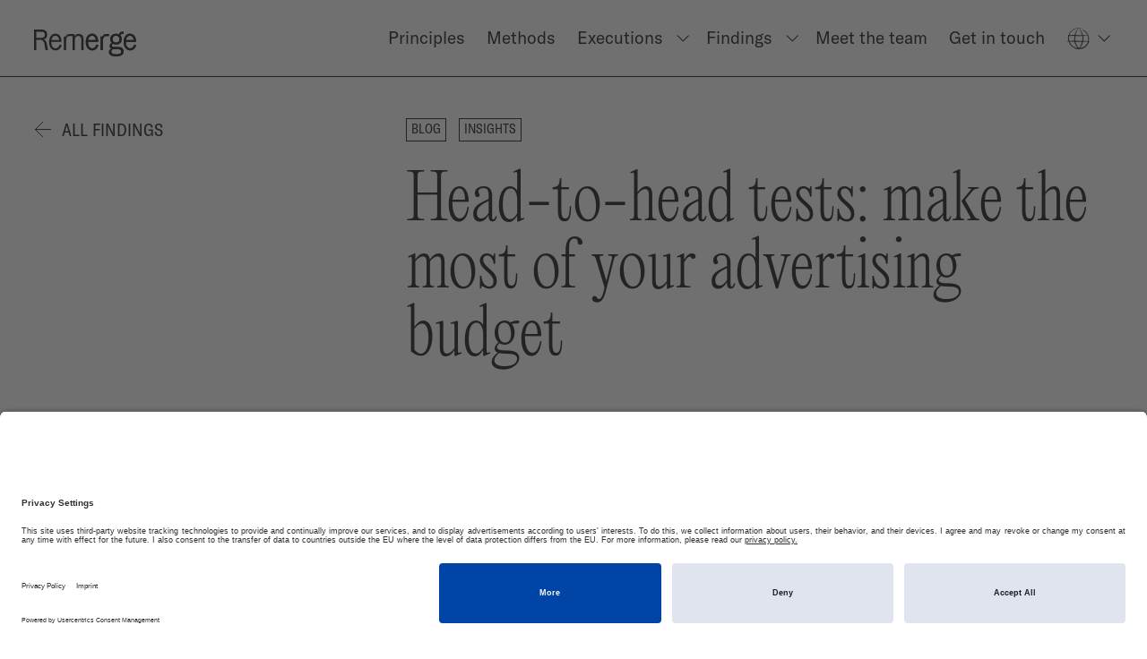

--- FILE ---
content_type: text/html; charset=UTF-8
request_url: https://www.remerge.io/findings/blog-post/head-to-head-tests-how-to-make-the-most-of-your-advertising-budget
body_size: 53182
content:

<!DOCTYPE html>
<html xmlns="http://www.w3.org/1999/xhtml" lang="en">
    <head>
        <meta charset="utf-8">
<meta name="viewport" content="width=device-width, initial-scale=1, viewport-fit=cover">
<meta name="google-site-verification" content="Am9UbyFCkEXXy0VXVtYpMn1tXXd-Zs_72V-33ll9c7s">
        <link rel="preload" as="script" href="/assets/dist/main.es6.js?v=20251223082224">

<link rel="preconnect" href="https://www.google-analytics.com">
<link rel="dns-prefetch" href="https://www.google-analytics.com">
<link rel="preconnect" href="https://www.googletagmanager.com">
<link rel="dns-prefetch" href="https://www.googletagmanager.com">
        <script async src="https://www.googletagmanager.com/gtag/js?id=G-YWTNRP8WMQ"></script>
<script>
    window.dataLayer = window.dataLayer || [];
    function gtag(){dataLayer.push(arguments);}
    gtag('js', new Date());

    gtag('config', 'G-YWTNRP8WMQ');
</script>
        <link rel="stylesheet" href="https://www.remerge.io/assets/dist/main.css?v=20251223082224">        <script>
    document.documentElement.className += ' js';
</script>


<script>
    window.baseConfig = JSON.parse('{"devMode":false,"retargetingLexiconPageUrl":"https:\/\/www.remerge.io\/retargeting-lexicon","gtag":{"id":"G-YWTNRP8WMQ"}}');
    var s = document.createElement('script');
    var f = '/assets/dist/main.';
    if ('noModule' in s) {
        s.src = f + 'es6.js?v=20251223082224';
    } else {
        s.src = f + 'es5.js?v=20251223082224';
    }
    document.head.appendChild(s);
</script>

<script id="usercentrics-cmp" src="https://app.usercentrics.eu/browser-ui/latest/loader.js" data-settings-id="LTntodqsoP" async></script>

<script data-cookieconsent="ignore">
    window.dataLayer = window.dataLayer || [];
    function gtag() {
        dataLayer.push(arguments);
    }
    gtag("consent", "default", {
        ad_personalization: "denied",
        ad_storage: "denied",
        ad_user_data: "denied",
        analytics_storage: "denied",
        functionality_storage: "denied",
        personalization_storage: "denied",
        security_storage: "granted",
        wait_for_update: 500,
    });
    gtag("set", "ads_data_redaction", true);
    gtag("set", "url_passthrough", true);
</script>
        






                                                <link
rel="apple-touch-icon" href="/assets/dist/img/web-app-icon.png?v=3"><link
rel="shortcut icon" href="/assets/dist/img/favicon.ico?v=3"><meta
name="mobile-web-app-capable" content="yes"><meta
name="format-detection" content="telephone=no">
 <script type="text/javascript">(function(m, o, n, t, e, r, _){
        m['__GetResponseAnalyticsObject'] = e;m[e] = m[e] || function() {(m[e].q = m[e].q || []).push(arguments)};
        r = o.createElement(n);_ = o.getElementsByTagName(n)[0];r.async = 1;r.src = t;r.setAttribute('crossorigin', 'use-credentials');_.parentNode .insertBefore(r, _);
    })(window, document, 'script', 'https://an.gr-wcon.com/script/719d1c79-4256-4872-b653-21c7aa6138a2/ga.js', 'GrTracking');</script> 
<title>Head-to-head tests: how to make the most of your advertising budget | Remerge</title>
<script type="text/plain" data-usercentrics="Google Analytics">window.dataLayer = window.dataLayer || [];
function gtag(){dataLayer.push(arguments)};
gtag('js', new Date());
gtag('config', 'G-YWTNRP8WMQ', {'send_page_view': true,'anonymize_ip': true,'link_attribution': false,'allow_display_features': false});
</script>
<script type="text/plain" data-usercentrics="LinkedIn Insight Tag">_linkedin_partner_id = "2097914";
window._linkedin_data_partner_ids = window._linkedin_data_partner_ids || [];
window._linkedin_data_partner_ids.push(_linkedin_partner_id);
</script>
<script type="text/plain" data-usercentrics="Google Analytics" deprecated deprecation-notice="Universal Analytics (which is what this script uses) is being [discontinued on July 1st, 2023](https://support.google.com/analytics/answer/11583528). You should use Google gtag.js or Google Tag Manager instead and transition to a new GA4 property.">(function(i,s,o,g,r,a,m){i['GoogleAnalyticsObject']=r;i[r]=i[r]||function(){
(i[r].q=i[r].q||[]).push(arguments)},i[r].l=1*new Date();a=s.createElement(o),
m=s.getElementsByTagName(o)[0];a.async=1;a.src=g;m.parentNode.insertBefore(a,m)
})(window,document,'script','//www.google-analytics.com/analytics.js','ga');
ga('create', 'UA-55502933-1', 'auto');
ga('set', 'anonymizeIp', true);
ga('send', 'pageview');
</script><meta name="generator" content="SEOmatic">
<meta name="description" content="A quick guide on how to optimize your retargeting campaigns.">
<meta name="referrer" content="no-referrer-when-downgrade">
<meta name="robots" content="all">
<meta content="remerge.io" property="fb:profile_id">
<meta content="en" property="og:locale">
<meta content="ja" property="og:locale:alternate">
<meta content="Remerge" property="og:site_name">
<meta content="website" property="og:type">
<meta content="https://www.remerge.io/findings/blog-post/head-to-head-tests-how-to-make-the-most-of-your-advertising-budget" property="og:url">
<meta content="Head-to-head tests: how to make the most of your advertising budget | Remerge" property="og:title">
<meta content="A quick guide on how to optimize your retargeting campaigns." property="og:description">
<meta content="https://remerge.imgix.net/images/_1200x630_crop_center-center_82_none/55-Head-to-head-tests-how-to-make-the-most-of-your-advertising-budget.png?mtime=1599223803" property="og:image">
<meta content="This website uses cookies. By continuing your visit to this site, you accept the use of cookies or other tracking technologies." property="og:image:alt">
<meta content="https://www.instagram.com/remergelife/" property="og:see_also">
<meta content="https://www.youtube.com/channel/UCPhhaOLGUtWAU9xP-Vpwq-w/" property="og:see_also">
<meta content="https://www.linkedin.com/company/remerge---app-retargeting/" property="og:see_also">
<meta content="https://www.facebook.com/remerge.io/" property="og:see_also">
<meta content="https://twitter.com/remergeio" property="og:see_also">
<meta name="twitter:card" content="summary_large_image">
<meta name="twitter:site" content="@remergeio">
<meta name="twitter:creator" content="@remergeio">
<meta name="twitter:title" content="Head-to-head tests: how to make the most of your advertising budget | Remerge">
<meta name="twitter:description" content="A quick guide on how to optimize your retargeting campaigns.">
<meta name="twitter:image" content="https://remerge.imgix.net/images/_800x800_crop_center-center_82_none/55-Head-to-head-tests-how-to-make-the-most-of-your-advertising-budget.png?mtime=1599223803">
<meta name="twitter:image:alt" content="This website uses cookies. By continuing your visit to this site, you accept the use of cookies or other tracking technologies.">
<link href="https://www.remerge.io/findings/blog-post/head-to-head-tests-how-to-make-the-most-of-your-advertising-budget" rel="canonical">
<link href="https://www.remerge.io/" rel="home">
<link type="text/plain" href="https://www.remerge.io/humans.txt" rel="author">
<link href="https://www.remerge.io/ja/findings/blog-post/head-to-head-tests-how-to-make-the-most-of-your-advertising-budget" rel="alternate" hreflang="ja">
<link href="https://www.remerge.io/findings/blog-post/head-to-head-tests-how-to-make-the-most-of-your-advertising-budget" rel="alternate" hreflang="x-default">
<link href="https://www.remerge.io/findings/blog-post/head-to-head-tests-how-to-make-the-most-of-your-advertising-budget" rel="alternate" hreflang="en"></head><body
class=""><script async src="https://www.googletagmanager.com/gtag/js?id=G-YWTNRP8WMQ"></script>

<a
class="o-skip-link" href="#main-nav">Skip to navigation</a>
<a
class="o-skip-link" href="#main-content">Skip to main content</a>
<svg
xmlns="http://www.w3.org/2000/svg" style="position:fixed;width:100%;height:100%;opacity:0;z-index:-1000;pointer-events:none;" aria-hidden="true" class="js-underline-filter">
<filter
id="displacementFilter" filterUnits="userSpaceOnUse">
<feTurbulence
id="turbulence" baseFrequency="0.1" numOctaves="3" result="noise" seed="0" />
<feDisplacementMap
id="displacement" in="SourceGraphic" in2="noise" scale="2" />
</filter>
</svg><svg
xmlns="http://www.w3.org/2000/svg" style="position:fixed;width:100%;height:100%;opacity:0;z-index:-1000;pointer-events:none;" aria-hidden="true" class="js-underline-filter">
<filter
id="displacementFilterSmall" filterUnits="userSpaceOnUse">
<feTurbulence
id="turbulence" baseFrequency="0.5" numOctaves="3" result="noise" seed="0" />
<feDisplacementMap
id="displacement" in="SourceGraphic" in2="noise" scale="5" />
</filter>
</svg><header
class="g-site-header g-site-header--white js-navigation" id="main-nav" tabindex="-1">
<a
class="g-site-header__home" href="https://www.remerge.io/" aria-label="Homepage"><svg
xmlns="http://www.w3.org/2000/svg" viewBox="0 0 934 246"><g
fill="#000" fill-rule="nonzero"><path
d="M87 90.3c10.5-2.6 18.2-7 23.7-13.5 6.2-7.3 9.2-16.9 9.2-29.4 0-15.3-4.5-27.1-13.3-35-8.9-8-22-12-39.2-12H.1v187.3h20.7V94.4h36.1c11.6 0 20.4 3.5 26.7 10.7 5.8 6.5 9.7 16.2 11.9 29.5l8.8 51.9.2 1.2h22.7l-10.3-55.5C113 111.4 106.4 96.3 87 90.3zm12-42.6c0 9.2-2.6 16.1-7.8 20.6-5.2 4.6-13.2 6.9-23.8 6.9H20.8V19.8h46.4c10.7 0 18.8 2.3 24 7 5.2 4.6 7.8 11.6 7.8 20.9zM916.8 137l-.6 1.4c-8.7 22.7-20.6 33.3-37.5 33.3-11.9 0-21.9-5.4-28.9-15.6-7.1-10.3-10.9-25-10.9-42.7h93.4v-5.7c0-20.4-5.3-37.9-15.4-50.6-10.1-12.7-24-19.4-40.1-19.4-34 0-57.8 31.5-57.8 76.5 0 22.5 5.7 41.6 16.4 55.3 10.8 13.9 25.9 21.2 43.7 21.2 12.6 0 23.7-3.8 32.7-11.4 8.9-7.4 16.2-18.7 21.7-33.6l.5-1.3-17.2-7.4zm-76.6-40.8c4.2-24.9 17.9-39.8 36.6-39.8 19 0 32.1 15.2 34.5 39.8h-71.1z"/><path
d="M771.5 160.4h-37.3c-14.8 0-23.2-5.6-23.2-15.2 0-6.3 4.1-11.6 11.2-14.6 8.1 4.1 17.3 6.2 27.4 6.2 31.6 0 52.9-19.8 52.9-49.2 0-13.9-4.9-25.9-14.1-34.8 3.7-9.2 11.3-14.1 22.2-14.1h9.7V19.2h-9.1c-17 0-29.1 8.9-34.3 25.2-7.9-3.9-17.1-5.8-27.3-5.8-31.6 0-52.9 19.7-52.9 48.9 0 13.7 4.8 25.8 14 35-12.5 5.2-19.4 15-19.4 27.7 0 7.8 2.7 18.2 15.4 24.4-13.7 5.2-21.9 16.5-21.9 30.3 0 18.5 11.2 40.6 64.6 40.6 45 0 69.7-16.2 69.7-45.5-.2-25.9-16.6-39.6-47.6-39.6zm25.4 40.9c0 6.4 0 25.8-45.4 25.8-30.2 0-45.4-8.6-45.4-25.5 0-9.9 6.2-18.2 16.5-22.3 3.4.3 7 .6 11 .6h33.6c19.5-.1 29.7 7.3 29.7 21.4zM717.5 87.6c0-18.8 12.9-31.5 32-31.5s32 12.8 32 31.8c0 18.8-12.9 31.5-32 31.5s-32-12.9-32-31.8zM570 138.5c-8.7 22.7-20.6 33.3-37.5 33.3-11.9 0-21.9-5.4-28.9-15.6-7.1-10.3-10.9-25-10.9-42.7h93.4v-5.7c0-20.4-5.3-37.9-15.4-50.6-10.1-12.7-24-19.4-40.1-19.4-34 0-57.8 31.5-57.8 76.5 0 22.5 5.7 41.6 16.4 55.3 10.8 13.9 25.9 21.2 43.7 21.2 12.6 0 23.7-3.8 32.7-11.4 8.9-7.4 16.2-18.7 21.7-33.6l.5-1.3-17.1-7.8-.7 1.8zm-76-42.3c4.2-24.9 17.9-39.8 36.6-39.8 19 0 32.1 15.2 34.5 39.8H494zM234.7 138.5c-8.7 22.7-20.6 33.3-37.5 33.3-11.9 0-21.9-5.4-28.9-15.6-7.1-10.3-10.9-25-10.9-42.7h93.4v-5.7c0-20.4-5.3-37.9-15.4-50.6-10.1-12.7-24-19.4-40.1-19.4-34 0-57.8 31.5-57.8 76.5 0 22.5 5.7 41.6 16.4 55.3 10.8 13.9 25.9 21.2 43.7 21.2 12.6 0 23.7-3.8 32.7-11.4 8.9-7.4 16.2-18.7 21.7-33.6l.5-1.3-17.1-7.8-.7 1.8zm-76.1-42.3c4.2-24.9 17.9-39.8 36.6-39.8 19 0 32.1 15.2 34.5 39.8h-71.1zM408.7 39.9c-18.1 0-31.9 8.5-37.8 23.3h-.2V41.7h-47.9c-16.5 0-26.5 7.3-31.5 22.9h-18.2v123.1h20v-81.8c0-31.1 9.3-46.3 28.4-46.3h31.1v128.1h20v-93c0-21.4 13.2-36.4 32.2-36.4 16.3 0 27.2 12.6 27.2 31.3v98.1h20v-101c-.2-28.5-17.1-46.8-43.3-46.8zM685.8 41.7H659c-16.5 0-26.5 7.3-31.5 22.9h-18.2v123.1h20v-81.8c0-31.1 9.3-46.3 28.4-46.3h28.2V41.7h-.1z"/><path
d="M916.8 137l-.6 1.4c-8.7 22.7-20.6 33.3-37.5 33.3-11.9 0-21.9-5.4-28.9-15.6-7.1-10.3-10.9-25-10.9-42.7h93.4v-5.7c0-20.4-5.3-37.9-15.4-50.6-10.1-12.7-24-19.4-40.1-19.4-34 0-57.8 31.5-57.8 76.5 0 22.5 5.7 41.6 16.4 55.3 10.8 13.9 25.9 21.2 43.7 21.2 12.6 0 23.7-3.8 32.7-11.4 8.9-7.4 16.2-18.7 21.7-33.6l.5-1.3-17.2-7.4zm-76.6-40.8c4.2-24.9 17.9-39.8 36.6-39.8 19 0 32.1 15.2 34.5 39.8h-71.1z"/><path
d="M771.5 160.4h-37.3c-14.8 0-23.2-5.6-23.2-15.2 0-6.3 4.1-11.6 11.2-14.6 8.1 4.1 17.3 6.2 27.4 6.2 31.6 0 52.9-19.8 52.9-49.2 0-13.9-4.9-25.9-14.1-34.8 3.7-9.2 11.3-14.1 22.2-14.1h9.7V19.2h-9.1c-17 0-29.1 8.9-34.3 25.2-7.9-3.9-17.1-5.8-27.3-5.8-31.6 0-52.9 19.7-52.9 48.9 0 13.7 4.8 25.8 14 35-12.5 5.2-19.4 15-19.4 27.7 0 7.8 2.7 18.2 15.4 24.4-13.7 5.2-21.9 16.5-21.9 30.3 0 18.5 11.2 40.6 64.6 40.6 45 0 69.7-16.2 69.7-45.5-.2-25.9-16.6-39.6-47.6-39.6zm25.4 40.9c0 6.4 0 25.8-45.4 25.8-30.2 0-45.4-8.6-45.4-25.5 0-9.9 6.2-18.2 16.5-22.3 3.4.3 7 .6 11 .6h33.6c19.5-.1 29.7 7.3 29.7 21.4zM717.5 87.6c0-18.8 12.9-31.5 32-31.5s32 12.8 32 31.8c0 18.8-12.9 31.5-32 31.5s-32-12.9-32-31.8zM570 138.5c-8.7 22.7-20.6 33.3-37.5 33.3-11.9 0-21.9-5.4-28.9-15.6-7.1-10.3-10.9-25-10.9-42.7h93.4v-5.7c0-20.4-5.3-37.9-15.4-50.6-10.1-12.7-24-19.4-40.1-19.4-34 0-57.8 31.5-57.8 76.5 0 22.5 5.7 41.6 16.4 55.3 10.8 13.9 25.9 21.2 43.7 21.2 12.6 0 23.7-3.8 32.7-11.4 8.9-7.4 16.2-18.7 21.7-33.6l.5-1.3-17.1-7.8-.7 1.8zm-76-42.3c4.2-24.9 17.9-39.8 36.6-39.8 19 0 32.1 15.2 34.5 39.8H494zM685.8 41.7H659c-16.5 0-26.5 7.3-31.5 22.9h-18.2v123.1h20v-81.8c0-31.1 9.3-46.3 28.4-46.3h28.2V41.7h-.1z"/></g></svg>
</a>
<button
class="g-site-header__burger js-navigation-open-trigger" type="button" aria-label="Open navigation"></button><div
class="g-site-header__modal js-navigation-modal is-closed"><div
class="g-site-header__modal-content js-navigation-modal-content"><div
class="g-site-header__modal-header">
<button
class="g-site-header__cross js-navigation-close-trigger" type="button" aria-label="Close navigation"></button></div><nav
aria-label="Primary pages" class="g-site-header__pages"><ul
class="g-site-header__page-list js-nav-dropdown-list"><li
class="g-site-header__page ">
<a
class="g-site-header__link" href="https://www.remerge.io/principles">                            <u
class="o-underline o-underline--3 is-ready">
<svg
xmlns="http://www.w3.org/2000/svg" viewBox="0 0 478.3 20.5">
<path
vector-effect="non-scaling-stroke" stroke-dasharray="910.89" stroke-dashoffset="910.89" d="M19,16.3c67.7-8,188.6-15,451-7l-459.5,1" />
</svg>
Principles
</u>
</a></li><li
class="g-site-header__page ">
<a
class="g-site-header__link" href="https://www.remerge.io/methods">                            <u
class="o-underline o-underline--3 is-ready">
<svg
xmlns="http://www.w3.org/2000/svg" viewBox="0 0 478.3 20.5">
<path
vector-effect="non-scaling-stroke" stroke-dasharray="910.89" stroke-dashoffset="910.89" d="M19,16.3c67.7-8,188.6-15,451-7l-459.5,1" />
</svg>
Methods
</u>
</a></li><li
class="g-site-header__page g-site-header--relative js-nav-dropdown">
<button
class="g-site-header__link-button c-language-switcher">
<a
class="g-site-header__link" href="https://www.remerge.io/executions">                            <u
class="o-underline o-underline--3 is-ready">
<svg
xmlns="http://www.w3.org/2000/svg" viewBox="0 0 478.3 20.5">
<path
vector-effect="non-scaling-stroke" stroke-dasharray="910.89" stroke-dashoffset="910.89" d="M19,16.3c67.7-8,188.6-15,451-7l-459.5,1" />
</svg>
Executions
</u>
</a>
</button><ul
class="o-dropdown__list o-dropdown__menu js-dropdown-list"><li>
<a
class="g-site-header__link g-site-header__link-menu-item " href="https://www.remerge.io/executions/executions-gaming">                            <u
class="o-underline o-underline--3 is-ready">
<svg
xmlns="http://www.w3.org/2000/svg" viewBox="0 0 478.3 20.5">
<path
vector-effect="non-scaling-stroke" stroke-dasharray="910.89" stroke-dashoffset="910.89" d="M19,16.3c67.7-8,188.6-15,451-7l-459.5,1" />
</svg>
Gaming
</u>
</a></li><li>
<a
class="g-site-header__link g-site-header__link-menu-item " href="https://www.remerge.io/executions/executions-e-commerce">                            <u
class="o-underline o-underline--3 is-ready">
<svg
xmlns="http://www.w3.org/2000/svg" viewBox="0 0 478.3 20.5">
<path
vector-effect="non-scaling-stroke" stroke-dasharray="910.89" stroke-dashoffset="910.89" d="M19,16.3c67.7-8,188.6-15,451-7l-459.5,1" />
</svg>
E-commerce
</u>
</a></li><li>
<a
class="g-site-header__link g-site-header__link-menu-item " href="https://www.remerge.io/executions/executions-delivery">                            <u
class="o-underline o-underline--3 is-ready">
<svg
xmlns="http://www.w3.org/2000/svg" viewBox="0 0 478.3 20.5">
<path
vector-effect="non-scaling-stroke" stroke-dasharray="910.89" stroke-dashoffset="910.89" d="M19,16.3c67.7-8,188.6-15,451-7l-459.5,1" />
</svg>
Delivery
</u>
</a></li></ul></li><li
class="g-site-header__page g-site-header--relative js-nav-dropdown">
<button
class="g-site-header__link-button c-language-switcher">
<a
class="g-site-header__link" href="https://www.remerge.io/findings">                            <u
class="o-underline o-underline--3 is-ready">
<svg
xmlns="http://www.w3.org/2000/svg" viewBox="0 0 478.3 20.5">
<path
vector-effect="non-scaling-stroke" stroke-dasharray="910.89" stroke-dashoffset="910.89" d="M19,16.3c67.7-8,188.6-15,451-7l-459.5,1" />
</svg>
Findings
</u>
</a>
</button><ul
class="o-dropdown__list o-dropdown__menu js-dropdown-list"><li>
<a
class="g-site-header__link g-site-header__link-menu-item " href="https://www.remerge.io/findings?type=blog-post">                            <u
class="o-underline o-underline--3 is-ready">
<svg
xmlns="http://www.w3.org/2000/svg" viewBox="0 0 478.3 20.5">
<path
vector-effect="non-scaling-stroke" stroke-dasharray="910.89" stroke-dashoffset="910.89" d="M19,16.3c67.7-8,188.6-15,451-7l-459.5,1" />
</svg>
Blog
</u>
</a></li><li>
<a
class="g-site-header__link g-site-header__link-menu-item " href="https://www.remerge.io/findings?type=podcast">                            <u
class="o-underline o-underline--3 is-ready">
<svg
xmlns="http://www.w3.org/2000/svg" viewBox="0 0 478.3 20.5">
<path
vector-effect="non-scaling-stroke" stroke-dasharray="910.89" stroke-dashoffset="910.89" d="M19,16.3c67.7-8,188.6-15,451-7l-459.5,1" />
</svg>
Podcast
</u>
</a></li><li>
<a
class="g-site-header__link g-site-header__link-menu-item " href="https://www.remerge.io/findings?type=guides-and-reports">                            <u
class="o-underline o-underline--3 is-ready">
<svg
xmlns="http://www.w3.org/2000/svg" viewBox="0 0 478.3 20.5">
<path
vector-effect="non-scaling-stroke" stroke-dasharray="910.89" stroke-dashoffset="910.89" d="M19,16.3c67.7-8,188.6-15,451-7l-459.5,1" />
</svg>
Guides &amp; Reports
</u>
</a></li><li>
<a
class="g-site-header__link g-site-header__link-menu-item " href="https://www.remerge.io/findings?type=case-studies">                            <u
class="o-underline o-underline--3 is-ready">
<svg
xmlns="http://www.w3.org/2000/svg" viewBox="0 0 478.3 20.5">
<path
vector-effect="non-scaling-stroke" stroke-dasharray="910.89" stroke-dashoffset="910.89" d="M19,16.3c67.7-8,188.6-15,451-7l-459.5,1" />
</svg>
Case studies
</u>
</a></li></ul></li><li
class="g-site-header__page ">
<a
class="g-site-header__link" href="https://www.remerge.io/meet-the-team">                            <u
class="o-underline o-underline--3 is-ready">
<svg
xmlns="http://www.w3.org/2000/svg" viewBox="0 0 478.3 20.5">
<path
vector-effect="non-scaling-stroke" stroke-dasharray="910.89" stroke-dashoffset="910.89" d="M19,16.3c67.7-8,188.6-15,451-7l-459.5,1" />
</svg>
Meet the team
</u>
</a></li><li
class="g-site-header__page ">
<a
class="g-site-header__link" href="https://www.remerge.io/get-in-touch">                            <u
class="o-underline o-underline--3 is-ready">
<svg
xmlns="http://www.w3.org/2000/svg" viewBox="0 0 478.3 20.5">
<path
vector-effect="non-scaling-stroke" stroke-dasharray="910.89" stroke-dashoffset="910.89" d="M19,16.3c67.7-8,188.6-15,451-7l-459.5,1" />
</svg>
Get in touch
</u>
</a></li></ul></nav><div
class="g-site-header__modal-footer">
<address
class="g-site-header__social-networks" aria-label="Social networks"><ul
class="g-site-header__social-list"><li
class="g-site-header__social-network">
<a
class="o-social o-social--facebook" href="https://www.facebook.com/remerge.io/" target="_blank" rel="noopener" aria-label="Facebook"></a></li><li
class="g-site-header__social-network">
<a
class="o-social o-social--twitter" href="https://twitter.com/remergeio" target="_blank" rel="noopener" aria-label="Twitter"></a></li><li
class="g-site-header__social-network">
<a
class="o-social o-social--instagram" href="https://www.instagram.com/remergelife/" target="_blank" rel="noopener" aria-label="Instagram"></a></li><li
class="g-site-header__social-network">
<a
class="o-social o-social--linkedin" href="https://www.linkedin.com/company/remerge---app-retargeting" target="_blank" rel="noopener" aria-label="LinkedIn"></a></li></ul>
</address><nav
class="g-site-header__languages" aria-label="Available translations for this page"><form
class="g-site-header__lang-form c-language-switcher js-language-selector" method="get" aria-label="Available translations for this page">
<label
for="language-select" class="u-visually-hidden">Translations available for this page</label>
<select
id="language-select" class="c-language-switcher__select" name="lang"><option
value="en" selected>English</option><option
value="ja" >日本語</option>
</select><div
class="c-language-switcher__icon"><svg
width="28" height="24" viewBox="0 0 34 32" fill="none" xmlns="http://www.w3.org/2000/svg">
<path
fill-rule="evenodd" clip-rule="evenodd" d="M30.2736 21.2616L30.2669 21.1863C30.0812 21.5732 29.9482 21.9996 29.8007 22.3956C29.6142 22.774 29.4151 23.1223 29.1527 23.3476C29.354 23.5953 28.6285 24.0043 28.9229 24.2409C28.7171 24.4014 28.6201 24.4409 28.5164 24.5057C28.4648 24.5377 28.4115 24.576 28.3432 24.6378C28.2701 24.696 28.1737 24.7721 28.0476 24.8877C27.9258 25.0187 28.0716 25.2349 27.9645 25.4384L27.8087 25.3251L27.7827 25.6919L27.507 25.6745C27.4741 25.7374 27.4373 25.7969 27.4024 25.8584C27.4682 25.8058 27.5903 25.7856 27.6244 25.8303C27.4618 26.1282 26.9724 26.3248 26.898 26.2603C26.7608 26.4823 26.632 26.717 26.4638 26.9164C26.4337 26.8645 26.4727 26.7931 26.5118 26.7167C26.3671 26.9839 26.3406 26.5711 26.19 26.9194C26.2578 26.9191 26.2466 27.022 26.2658 27.0565C26.0411 27.0896 25.7299 27.3769 25.5068 27.6058L25.4753 27.4674C25.2311 27.6144 24.9952 27.7959 24.7531 27.9878C24.631 28.0816 24.5119 28.1853 24.382 28.2749C24.247 28.3574 24.1096 28.4379 23.9685 28.5143C24.201 28.458 24.2735 28.6792 24.1146 28.7909L23.947 28.6511C23.9005 28.8193 24.1606 28.6216 24.0128 28.877C23.7853 28.9743 23.7588 28.7531 23.8469 28.6299L23.6236 28.8317C23.5803 28.7865 23.6255 28.7253 23.6046 28.6492C23.5539 28.8138 23.0823 28.7198 23.0121 28.9671L22.9716 28.9192C22.6763 29.0402 22.4694 29.1448 22.2754 29.2454C22.0796 29.3422 21.9062 29.4572 21.6524 29.5267C21.6996 29.6947 21.4893 29.7167 21.38 29.8971C21.1832 29.9269 20.9715 29.9399 20.7549 29.9641C20.5402 29.9975 20.3121 30.0088 20.0831 30.0579C19.7775 30.2054 20.0198 30.2206 19.8938 30.3508C19.8369 30.1997 19.3791 30.3034 19.5974 30.1448C19.3236 30.214 19.149 30.2581 18.9561 30.3069C18.8813 30.3218 18.801 30.3395 18.7146 30.3602C18.6725 30.1977 18.8429 30.1037 18.8063 29.9228C18.8206 29.9432 18.8498 29.9843 18.8295 29.9867C18.9006 29.9302 18.989 29.9603 19.0679 29.9462C18.8727 29.7981 18.9053 29.6563 18.8228 29.5127C19.0785 29.5573 19.0241 29.7275 19.2304 29.8273C19.0645 29.7212 19.1708 29.562 19.0132 29.5C19.18 29.5138 19.1111 29.4812 19.3035 29.559C19.0564 29.377 19.3024 29.4663 19.1833 29.3061C19.3749 29.2909 19.4399 29.4385 19.4343 29.2791C19.5472 29.2788 19.5734 29.4352 19.5734 29.4352C19.6518 29.3268 19.4189 29.2592 19.3236 29.163C19.3562 28.9961 19.5068 29.1952 19.6362 29.2145C19.6398 29.0984 19.5034 28.9208 19.5514 28.8646C19.5865 28.8808 19.6063 28.8759 19.637 28.9159C19.5414 28.7316 19.801 28.6519 19.6666 28.426C19.6889 28.4288 19.7075 28.4354 19.7237 28.4426C19.615 28.3987 19.5132 28.3392 19.4443 28.2917C19.4716 28.2399 19.3766 28.123 19.5171 28.1834C19.4945 28.2112 19.5447 28.2457 19.5762 28.2848L19.5525 28.1982C19.7667 28.2642 19.5726 28.3088 19.7092 28.393C19.7126 28.2531 19.6323 28.041 19.7329 27.9944C19.9253 28.0874 19.6811 28.2151 19.9075 28.2076L19.763 28.2879C20.1066 28.3687 19.6969 28.3499 20.0561 28.4503C20.2086 28.3201 20.0751 28.2134 20.2276 28.0838C20.1481 27.9875 20.0698 28.0068 19.9903 27.9106C19.9454 27.5758 20.5655 28.0016 20.4186 27.6875C20.3213 27.5722 20.0968 27.4224 20.2892 27.3709L20.4749 27.5306C20.5864 27.3819 20.2251 27.2708 20.4607 27.1828C20.5265 27.2578 20.4593 27.3466 20.498 27.3364C20.725 27.3201 20.4222 27.1935 20.4688 27.1108L20.6651 27.196C20.73 27.0079 20.7072 26.752 20.7685 26.5416C20.8193 26.5813 20.8614 26.6453 20.9422 26.6304C20.9726 26.3383 21.2314 26.124 21.4667 25.9426L21.3471 25.7727C21.3588 25.7525 21.4402 25.7691 21.4617 25.8074C21.5682 25.7437 21.3588 25.7525 21.3145 25.677C21.3273 25.6185 21.4425 25.6519 21.4768 25.7092C21.4129 25.4765 21.3881 25.1017 21.6483 25.0087L21.6826 25.0644C21.8133 24.9588 21.4079 24.7622 21.6221 24.7056L21.6413 24.7426C21.839 24.4759 21.817 24.0862 22.1697 23.9593C21.943 23.8228 22.3969 23.7029 22.0565 23.5537C22.291 23.4442 22.335 23.5167 22.5403 23.3123C22.5801 23.2519 22.3576 23.1383 22.3504 23.0457L22.5339 23.106L22.3816 22.9315L22.622 22.9464L22.6022 22.8548C22.5804 22.8818 22.4968 22.8918 22.4457 22.8694C22.4059 22.7252 22.6669 22.6201 22.7633 22.6466L22.697 22.3132C22.7692 22.3418 22.7798 22.3975 22.8152 22.4499C22.6747 22.2398 23.0185 22.4817 22.8897 22.2889C22.8417 22.2949 22.7826 22.2456 22.7461 22.2312C22.8796 22.1957 22.9306 22.0365 22.9198 21.9058L23.0408 21.9648C23.1362 21.7594 23.1007 21.4935 23.1679 21.2536C23.0851 21.3247 22.8665 21.2475 22.8632 21.1728L23.069 21.1943C22.9583 21.1182 22.9747 21.2486 22.8492 21.1182C22.8955 21.0354 23.0904 21.1137 23.1414 21.1816L23.1013 21.0553C23.1624 21.0633 23.1869 21.0964 23.2608 21.1215C23.1481 21.0473 23.5117 20.9794 23.311 20.8628L23.3715 20.8699C23.3818 20.8236 23.386 20.7844 23.3902 20.745C23.451 20.7254 23.5148 20.7185 23.5873 20.7387C23.6537 20.7773 23.5486 20.8597 23.5257 20.9072C23.7856 20.7941 24.0262 20.9367 24.2579 20.7858C24.2571 20.812 24.232 20.8404 24.2083 20.8614C24.2537 20.8528 24.3134 20.9036 24.3095 20.7762L24.2649 20.8101C24.1938 20.625 24.4484 20.4262 24.4573 20.3286C24.3773 20.6926 24.6843 20.4221 24.558 20.8818C24.5881 20.8581 24.626 20.798 24.6199 20.7133C24.6642 20.7381 24.6779 20.788 24.6321 20.8846C24.7952 20.8164 24.7384 20.6807 24.8859 20.6846C24.8848 20.7464 24.8549 20.7698 24.839 20.8421C24.9146 20.7229 24.9907 20.603 25.1148 20.6562C25.107 20.6932 25.1209 20.7417 25.0838 20.7406C25.298 20.7235 25.4511 20.4237 25.6847 20.5415C25.6134 20.8084 25.7639 20.6303 25.7745 20.8619L25.9011 20.7941L25.8515 20.681C25.9619 20.6857 26.0612 20.518 26.1554 20.5947L26.0726 20.6896L26.2801 20.6468L26.1635 20.5583C26.2764 20.44 26.154 20.2651 26.3004 20.3308C26.2706 20.3545 26.4111 20.3346 26.4677 20.4714C26.4677 20.4714 26.4672 20.4714 26.4672 20.4722C26.5224 20.3986 26.5793 20.3217 26.6607 20.3799C26.6813 20.454 26.6414 20.6355 26.6548 20.6852C26.7103 20.4918 26.9141 20.6336 26.9841 20.4278C26.961 20.4761 26.9588 20.5975 26.9663 20.6228L27.0129 20.4654C27.0633 20.5164 27.0709 20.5409 27.0617 20.6374C27.2156 20.6675 27.0151 20.3432 27.1969 20.4714C27.1824 20.4841 27.1891 20.5078 27.159 20.5313C27.3422 20.5988 27.5145 20.4342 27.6826 20.5131C27.7306 20.7467 27.5348 20.5688 27.5901 20.766C27.8338 20.7257 28.0961 20.4907 28.3309 20.5473L28.2874 20.5213C28.3226 20.1926 28.4614 20.6854 28.5816 20.5313C28.5523 20.5553 28.542 20.7136 28.5501 20.6772C28.711 20.7309 28.8802 20.5986 29.1253 20.4973L29.0944 20.5815C29.1889 20.6579 29.3442 20.627 29.4466 20.6664C29.4778 20.582 29.5364 20.5964 29.5018 20.4731C29.7683 20.8862 30.021 20.4116 30.2619 20.5139C30.1847 20.8129 30.5338 20.9891 30.2736 21.2616V21.2616ZM12.8425 26.8742C12.811 26.8866 12.7809 26.8976 12.7566 26.9015C12.7142 26.8772 12.7379 26.8491 12.7672 26.8273C12.7795 26.8425 12.7957 26.8598 12.821 26.88C12.8275 26.878 12.8355 26.8758 12.8425 26.8742V26.8742ZM14.9489 30.4366C14.6488 30.3775 15.1468 30.3373 14.9363 30.2162C14.8437 30.2399 14.7565 30.2551 14.6737 30.2642C14.5911 30.27 14.5144 30.2609 14.4408 30.2529C14.2936 30.2339 14.1606 30.1988 14.0326 30.1616C13.7758 30.0874 13.5404 30.0077 13.2304 30.0336C13.0728 29.7391 12.6956 29.6307 12.2854 29.5356L11.9767 29.4647C11.8747 29.4382 11.7799 29.3966 11.6873 29.3585C11.5038 29.2793 11.3412 29.1847 11.2317 29.0582L11.2202 29.1732C11.0314 29.2121 11.0699 29.0422 10.9746 28.9751C10.9537 29.0593 11.0911 29.131 10.976 29.1483C9.69441 28.7162 8.58826 27.7388 7.65163 26.7848C7.29639 26.4503 7.03456 27.0551 6.76492 26.4144L7.034 26.3902C6.12889 25.8761 5.60997 24.9287 4.8861 24.2467C4.95832 24.2682 5.00991 24.2338 5.06317 24.3135C5.07014 24.057 4.63933 23.6802 4.53226 23.7404C4.45697 23.6063 4.60559 23.6521 4.60531 23.5418C4.55401 23.3333 4.17478 23.1921 4.24868 23.0222C4.25676 23.0029 4.28548 23.0225 4.31225 23.0451C4.19179 22.913 4.05488 22.5349 3.97179 22.7117C3.91992 22.5307 3.81815 22.3851 3.72251 22.2456C3.62463 22.1077 3.56329 21.9607 3.54935 21.8068C3.29644 21.7048 3.39069 21.1901 3.11185 21.234C3.24011 21.1976 3.2376 21.0462 3.17877 20.8793C3.24736 20.7955 3.30564 20.6761 3.36169 20.683C3.36699 20.721 3.38121 20.7348 3.36392 20.7822C3.47016 20.6008 3.67455 20.7756 3.79835 20.5478C3.80727 20.5679 3.81173 20.5873 3.81369 20.6046C3.795 20.4896 3.79277 20.3727 3.79751 20.29C3.85719 20.2866 3.90933 20.146 3.93052 20.296C3.89399 20.2913 3.89037 20.3517 3.87308 20.3983L3.93582 20.3341C3.99019 20.5495 3.85021 20.4077 3.84882 20.5668C3.97095 20.4979 4.11428 20.3208 4.20713 20.3823C4.2247 20.5933 3.98824 20.4513 4.11121 20.6399L3.96761 20.5583C4.07524 20.8914 3.88033 20.5343 3.97848 20.8909C4.16781 20.9535 4.19179 20.785 4.38057 20.8482C4.42407 20.7315 4.36802 20.675 4.41152 20.558C4.68227 20.3495 4.61898 21.0897 4.8189 20.8104C4.87132 20.6705 4.89335 20.4041 5.03305 20.5462L4.98314 20.7842C5.16662 20.809 5.09077 20.4422 5.28206 20.6044C5.24692 20.6976 5.13678 20.6818 5.16439 20.7105C5.28763 20.8997 5.25361 20.5762 5.34953 20.577L5.36766 20.788C5.5634 20.7563 5.78006 20.6057 5.997 20.5688C5.98473 20.6319 5.94709 20.6976 5.997 20.7621C6.2711 20.659 6.58005 20.793 6.84272 20.9201L6.94478 20.7387C6.9682 20.7409 6.98772 20.8214 6.96206 20.8564C7.06412 20.9265 6.9682 20.7409 7.01839 20.6697C7.07695 20.6579 7.09451 20.7751 7.05715 20.8297C7.23979 20.6766 7.57607 20.5009 7.7654 20.6976L7.72776 20.7513C7.87582 20.8264 7.89869 20.3793 8.03532 20.5506L8.00827 20.5823C8.33061 20.6639 8.68864 20.4998 8.93262 20.7767C8.9817 20.515 9.25106 20.8964 9.27476 20.5307C9.45768 20.7136 9.40414 20.7784 9.6629 20.9022C9.73206 20.9199 9.76803 20.675 9.85419 20.6372L9.85447 20.8286L9.97242 20.6289L10.0326 20.8581L10.1132 20.8095C10.0814 20.798 10.046 20.7235 10.0513 20.6686C10.1776 20.5828 10.3564 20.804 10.3586 20.9019L10.5136 20.8192C10.5329 20.8404 10.5513 20.8625 10.5689 20.8846C10.5661 20.8879 10.563 20.8906 10.5599 20.8942C10.5638 20.8892 10.5658 20.8887 10.5694 20.8851C10.5825 20.9011 10.5965 20.9174 10.6087 20.9345C10.3617 21.1739 10.6374 21.5365 10.5474 21.8534C10.585 21.798 10.7557 21.8029 10.7961 21.8427C10.7621 21.9213 11.0342 21.9629 10.788 22.0233L10.7858 21.9996C10.5622 22.1162 10.6664 22.2285 10.6915 22.3319L11.0136 22.2522C10.6341 22.6615 11.3981 22.8846 11.0462 23.1604C11.1474 23.1965 11.1745 23.2746 11.2752 23.3088L11.1067 23.3647C11.1271 23.5542 11.1382 23.6499 11.2565 23.851L11.1215 23.8515C11.1564 23.9784 11.6608 23.8212 11.7138 23.9257L11.4809 24.055C11.5699 24.2597 11.4425 24.5603 11.7489 24.6731C11.7121 24.6847 11.6388 24.7084 11.6151 24.6789C11.6455 24.7809 11.6165 25.1265 11.9335 24.9453C11.7177 25.0429 12.0096 25.1657 12.1549 25.2313L11.9881 25.2862C12.2344 25.287 12.291 25.2638 12.4061 25.3662C12.3997 25.4059 12.2921 25.4516 12.3136 25.3926C12.2779 25.5325 12.5001 25.4015 12.4728 25.5636L12.3506 25.5653C12.3874 25.6753 12.436 25.6425 12.5821 25.6425C12.6777 25.6759 12.6415 25.854 12.5076 25.9392C12.601 25.9106 12.7452 25.9097 12.7352 25.99C12.6861 26.0245 12.6417 26.0189 12.6197 26.0156C12.6016 26.2407 12.9312 26.1784 12.8389 26.3733C12.7887 26.4023 12.7669 26.423 12.7566 26.4406C12.6903 26.3027 12.6426 26.1886 12.659 26.1935C12.5152 26.2655 12.5472 26.3893 12.3035 26.4009C12.458 26.4365 12.77 26.4671 12.758 26.6094C12.7469 26.6218 12.736 26.6337 12.7159 26.6491L12.6944 26.6464C12.6931 26.6789 12.7176 26.6941 12.7524 26.7026C12.7463 26.7492 12.7416 26.7796 12.7577 26.8132C12.6473 26.8877 12.7647 26.9713 12.7893 27.0283C12.9418 26.9406 12.9566 27.0242 13.0472 26.8893C13.0408 26.904 13.0229 26.8891 12.9964 26.8571C12.9872 26.8516 12.9797 26.843 12.9674 26.8425L12.983 26.8391C12.9588 26.8063 12.9292 26.7622 12.8974 26.7112C13.0003 26.712 13.0915 26.7203 13.0388 26.8259C13.154 26.7997 13.2733 26.7746 13.3308 26.7655C13.1556 26.9547 13.1194 27.1604 12.9984 27.2534C13.1777 27.3698 13.2744 27.6105 13.6191 27.5471C13.6838 27.5711 13.5692 27.6467 13.5349 27.69C13.49 27.68 13.4752 27.6461 13.4253 27.656C13.5547 27.7043 13.6196 27.9092 13.8316 27.813C13.8123 27.9801 13.6093 27.8571 13.7384 27.995L13.6648 28.0099C13.5452 28.5121 14.4681 28.2079 14.293 28.7893C14.302 28.7504 14.3056 28.7316 14.3351 28.7063C14.4154 29.2018 15.0147 29.3828 15.011 29.9327C15.0314 30.0756 15.1602 30.0022 15.2971 30.0011L15.1594 30.1326L15.4148 30.1153C15.5185 30.1412 15.4973 30.2465 15.4722 30.3582L14.9489 30.4366ZM1.3875 12.2402C1.40284 12.1972 1.40172 12.1541 1.39587 12.1133C1.4073 12.0559 1.40089 12.0295 1.38499 12.0187C1.38472 11.9823 1.3928 11.9487 1.42626 11.9208C1.46809 12.0113 1.47255 12.0885 1.49514 12.0924C1.47757 12.1654 1.44801 12.2217 1.3875 12.2402V12.2402ZM6.12471 10.7934C6.10686 10.7961 6.08595 10.8019 6.05834 10.8135C6.05723 10.8201 6.055 10.8273 6.05388 10.8347C6.05751 10.8014 6.06197 10.7702 6.0695 10.7476C6.10742 10.7231 6.11969 10.7573 6.12471 10.7934V10.7934ZM2.82269 10.7195C2.86089 10.4679 2.91945 10.2112 3.09623 9.94477C3.27274 10.2208 3.26131 9.78399 3.48744 9.84962C3.51087 9.73958 3.52788 9.62596 3.55688 9.51702C3.49916 9.53881 3.4512 9.56556 3.39849 9.59038C3.52481 9.32783 3.51059 9.02777 3.6963 8.83747L3.67678 9.07438L3.90096 8.56996L3.67371 8.80217C3.71135 8.48115 3.39794 8.69048 3.64583 8.37111C3.63188 8.45688 3.78329 8.10221 3.99382 8.04816V8.04926C4.0125 7.88903 4.03258 7.71969 4.20546 7.56773C4.29998 7.56084 4.3959 7.74672 4.45836 7.74286C4.37834 7.51781 4.79464 7.13888 4.7386 6.87026C4.7386 6.94693 4.83535 7.02139 4.86854 7.02084L4.81835 6.8333C4.94717 6.75663 4.97924 6.75663 5.04281 6.83275C5.32834 6.53324 4.72438 6.75387 5.13873 6.45244C5.12423 6.49022 5.15463 6.49105 5.122 6.56772C5.48784 6.23236 5.64204 5.75579 6.03687 5.4993C6.30121 5.56687 5.7993 5.81729 6.05221 5.84432C6.26469 5.603 6.45095 5.31756 6.64753 5.03929C6.74122 4.89505 6.85471 4.77177 6.97294 4.65649C7.09033 4.54066 7.2133 4.43365 7.34463 4.34402L7.23672 4.3989C7.09423 4.08836 7.70601 4.22543 7.85463 3.90137C7.80834 3.97087 7.8867 4.11208 7.88028 4.06961C8.26062 3.86028 8.55954 3.51334 9.0528 3.05359L9.02938 3.17136C9.28508 3.09993 9.64255 2.88812 9.90131 2.78911C9.9331 2.67576 10.0798 2.61343 9.93756 2.54917C10.1854 2.56076 10.3776 2.48491 10.5711 2.41845C10.761 2.34509 10.9308 2.23753 11.0989 2.12776C11.4344 1.91292 11.7603 1.66416 12.1937 1.76234C12.1072 1.78909 12.0118 1.89362 12.0804 1.87376L12.6719 1.61535C12.5815 1.49234 12.5662 1.55633 12.4019 1.48876C12.4552 1.38423 12.6141 1.26757 12.7708 1.22041C12.5143 1.39664 12.838 1.44132 12.978 1.48269C12.9462 1.44601 12.9747 1.38727 12.9527 1.347C13.3447 1.50062 12.9301 1.04198 13.4289 1.093L13.4231 1.17187C13.5845 1.09217 13.7181 0.957861 13.9082 0.93497C14.0234 1.07783 13.7443 1.05356 13.7655 1.18925C14.0195 1.11699 14.2035 0.763153 14.4754 0.872366C14.3753 0.942141 14.2175 0.978269 14.1182 1.04749C14.4168 1.18098 14.4338 1.12471 14.629 1.11479L14.6095 1.11423L15.061 1.11313L14.9405 1.08362C15.1825 0.595472 15.5813 0.885879 15.9817 0.546381C15.5885 0.872917 15.9323 0.709925 15.9242 0.901048C16.0283 0.930833 16.1758 0.965031 16.1816 1.01274C16.0255 1.00171 16.178 1.29322 16.1016 1.36796L15.9192 1.17711L16.0207 1.40409C15.9491 1.38727 15.8188 1.31942 15.8233 1.24744C15.6649 1.24689 15.8523 1.36438 15.6895 1.34535C15.6663 1.33955 15.658 1.32935 15.6541 1.31694L15.6683 1.43332C15.6331 1.38809 15.5088 1.34149 15.5704 1.31804C15.3571 1.3641 15.5877 1.63824 15.3911 1.57646L15.3852 1.5566C15.3345 1.78661 15.5314 1.68126 15.6253 1.94105L15.1714 1.77034L15.318 1.89362C15.2996 1.90879 15.2626 1.93774 15.2037 1.88865C15.2651 2.03013 15.281 1.92285 15.3562 2.03096C15.1499 2.02489 15.2559 2.32192 14.9873 2.1763C15.0869 2.28745 15.1396 2.15176 15.1588 2.30206C14.8649 2.15093 15.1312 2.44354 14.9525 2.44575C14.8267 2.32937 14.9528 2.29765 14.7724 2.30041C14.9804 2.50505 14.6154 2.43031 14.6159 2.53097C14.8058 2.65535 14.5978 2.73561 14.5864 2.89391C14.5261 2.84647 14.3376 3.05194 14.1963 3.12033L14.1656 3.09772C14.3474 3.23672 14.2426 3.33131 14.2331 3.43998C14.1168 3.36634 14.0792 3.32359 14.0535 3.2461L14.0069 3.32663C14.0594 3.38316 14.0778 3.42784 14.07 3.49265L13.9336 3.38565C13.8784 3.49734 13.9813 3.70143 13.8012 3.78113C13.9358 3.868 14.2518 3.89558 14.2599 4.09139C14.1818 4.05361 14.0499 3.98549 14.0412 3.93033C14.044 3.94853 14.0778 4.01003 14.0312 4.01665L13.9384 3.88676C13.8461 3.91682 14.0251 3.97942 13.9841 4.02217C13.877 3.96012 13.8856 4.01555 13.8045 3.96012C13.8017 3.94109 13.8745 3.94164 13.8438 3.89862C13.7914 3.94385 13.6874 3.97556 13.5923 3.95212C13.6564 3.9819 13.7373 4.03375 13.727 4.08284C13.6721 4.19316 13.5756 4.04644 13.4836 4.07788C13.5441 4.14572 13.4284 4.1722 13.5892 4.26321C13.5711 4.29465 13.4922 4.25907 13.4417 4.24721C13.4822 4.34264 13.3182 4.52107 13.5257 4.55141L13.5452 4.54314C13.5469 4.54755 13.5455 4.55086 13.5471 4.55638C13.609 4.82555 13.2468 4.8876 13.217 5.10685L13.1621 5.07817C13.1643 5.21855 13.0739 5.34321 13.1523 5.4811C13.1359 5.51337 13.0129 5.50785 12.9538 5.46124C12.9529 5.56687 13.0107 5.60631 12.8576 5.68436C12.8035 5.55115 12.7569 5.67167 12.8305 5.56191C12.7274 5.64878 12.6253 5.63086 12.7181 5.82308C12.596 5.71387 12.4965 5.8206 12.5129 5.89341L12.654 5.86473C12.6454 5.93367 12.6069 5.97918 12.5681 6.02606L12.3941 5.90885C12.0509 6.03268 12.5946 6.50456 12.1262 6.50511C12.2316 6.62563 12.277 6.421 12.4078 6.54565C12.3345 6.63915 12.0099 6.63005 11.994 6.66342C11.8214 6.76491 12.2118 6.92073 12.0701 7.04152C12.1482 7.05145 12.3356 7.10964 12.3537 7.25113C12.2851 7.34682 12.0121 7.26326 11.9848 7.17197C11.9898 7.14384 12.0166 7.14026 12.0395 7.15101C12.0289 7.10578 12.0183 7.04759 11.9262 7.05917L11.9893 7.10192C11.8972 7.12619 11.8434 7.27898 11.745 7.19735C11.7771 7.30656 11.8434 7.2787 11.9039 7.23292C11.7475 7.3311 11.8122 7.44887 11.6864 7.56525C11.7338 7.5578 11.8236 7.56911 11.8136 7.59145C11.6424 7.76713 11.9073 7.73514 11.88 7.88793C11.7414 7.92764 11.6393 7.76189 11.6697 7.93867C11.5624 7.99879 11.4776 7.88737 11.4352 7.83084C11.5138 8.01176 11.2537 8.04568 11.1996 8.11325L11.1689 8.02168C11.187 8.07629 11.1737 8.11076 11.1606 8.14579L11.3147 8.15655C11.2754 8.18909 11.2623 8.22411 11.2043 8.20205C11.2805 8.27789 11.4486 8.25418 11.5434 8.38352C11.4525 8.41248 11.5598 8.5763 11.3669 8.52941C11.4926 8.37966 11.1731 8.48253 11.1962 8.32533C11.208 8.36173 11.1948 8.39593 11.1553 8.42875C11.1321 8.42765 11.1187 8.40917 11.112 8.394C10.8853 8.50211 11.295 8.54458 11.2289 8.71419C11.1316 8.656 11.0147 8.68551 11.0273 8.72136C11.0543 8.65269 11.2146 8.74839 11.2724 8.83858C11.1511 8.92076 11.2899 8.97785 11.2612 9.0319L11.3226 8.9795C11.4196 9.03632 11.3875 9.08651 11.397 9.17449C11.3125 9.15436 11.3624 9.08624 11.3175 9.10168C11.4768 9.2473 11.0638 9.23296 11.1516 9.39292C11.0624 9.42601 10.9503 9.33583 10.8862 9.36975C10.9815 9.54708 10.6941 9.47207 10.7632 9.6494C10.9196 9.65078 10.8867 9.63368 10.9952 9.77488L10.9676 9.51178L11.1288 9.72359C11.1527 9.65464 11.0853 9.54901 11.1226 9.51454C11.2169 9.62127 11.184 9.60307 11.3128 9.6061C11.0683 9.63616 11.3789 9.83142 11.1993 9.89761L10.8452 9.79033C10.631 9.91195 10.9405 10.1414 10.7916 10.335L10.8725 10.2812C11.0066 10.3491 10.8563 10.4211 10.8951 10.5074C10.7771 10.4693 10.7217 10.5021 10.6388 10.5132C10.7049 10.5275 10.6469 10.6069 10.7044 10.68C10.6812 10.6814 10.6584 10.6831 10.6366 10.6814L10.6274 10.8405C10.6213 10.8587 10.6199 10.8769 10.6243 10.894L10.6179 11.0088C10.37 10.53 9.95569 11.1781 9.82184 10.7504C9.76022 10.8317 9.68493 10.8301 9.62359 10.9114L9.62861 10.7357C9.46019 10.6894 9.37654 10.6665 9.16768 10.7068L9.21118 10.581C9.09379 10.5689 9.05838 11.0863 8.94963 11.0962L8.91952 10.8334C8.71429 10.8359 8.50879 10.6036 8.30412 10.8397C8.30774 10.8014 8.31444 10.7255 8.34762 10.7153C8.25114 10.7076 7.97592 10.5344 8.00771 10.8946C8.00743 10.6604 7.79635 10.8698 7.68454 10.9721L7.7035 10.7994C7.60786 11.0195 7.60451 11.0799 7.47318 11.1403C7.4425 11.1174 7.44752 11.0013 7.48823 11.046C7.3859 10.9544 7.40626 11.2093 7.28217 11.1161L7.32985 11.0057C7.22389 10.9917 7.2317 11.051 7.17203 11.1789C7.10483 11.2479 6.97127 11.1337 6.95704 10.9773C6.94199 11.0725 6.88259 11.1996 6.82069 11.1538C6.81261 11.0948 6.83575 11.0584 6.84746 11.0405C6.67096 10.9211 6.58173 11.2393 6.46155 11.0681C6.45932 11.011 6.45151 10.9826 6.44175 10.9649C6.58256 10.9707 6.69577 10.9809 6.68518 10.9933C6.68657 10.8336 6.57308 10.805 6.66566 10.5854C6.57308 10.7051 6.4147 10.9646 6.30428 10.8888C6.29926 10.8731 6.29396 10.8579 6.29006 10.8334L6.30177 10.8157C6.27612 10.7994 6.25325 10.8143 6.2315 10.8408C6.19609 10.8143 6.17406 10.7948 6.14004 10.792C6.12805 10.6602 6.01011 10.7197 5.9535 10.7128C5.95657 10.8874 5.8824 10.8585 5.95071 11.0035C5.94179 10.9906 5.96187 10.9826 5.99951 10.9754C6.00815 10.9707 6.01819 10.968 6.02377 10.9578C6.02265 10.9624 6.02126 10.968 6.01987 10.9729C6.05723 10.9685 6.10575 10.9649 6.16096 10.9624C6.11551 11.051 6.06783 11.1249 6.00592 11.0278C5.97581 11.1395 5.94291 11.2545 5.92422 11.3083C5.84866 11.0642 5.70031 10.9318 5.6808 10.7815C5.50652 10.878 5.27202 10.8425 5.1602 11.169C5.11029 11.2109 5.10416 11.0744 5.08631 11.0231C5.11503 10.9906 5.14905 10.9958 5.16466 10.9486C5.0654 11.0319 4.87244 10.979 4.84679 11.2076C4.72382 11.1031 4.91845 10.9975 4.7478 11.0336L4.7715 10.9635C4.43912 10.5948 4.22051 11.5433 3.85272 11.0703C3.8781 11.0992 3.89093 11.1127 3.89567 11.1511C3.53736 10.9721 3.15646 11.2302 2.79509 11.1094C2.80512 10.9782 2.80875 10.8483 2.82269 10.7195V10.7195ZM16.3668 0.969996L16.3196 0.978545C16.3339 0.945174 16.4479 1.04804 16.4574 1.08693C16.5157 1.23062 16.3392 1.14981 16.2865 1.11865L16.2909 1.04584C16.2544 1.02874 16.2268 1.01991 16.2028 1.01523C16.2577 0.976339 16.3116 0.966962 16.3668 0.969996V0.969996ZM16.927 0.838168C17.1448 0.709649 17.4061 0.77777 17.6921 0.829894C17.6765 0.846717 17.6612 0.86161 17.6503 0.870435L17.5814 0.842856C17.3277 1.10127 17.7755 1.01136 17.833 1.12554L17.589 1.23227L17.8416 1.21269C17.802 1.27337 17.6938 1.37127 17.6258 1.34369C17.5725 1.48931 17.7485 1.35472 17.6754 1.49896C17.662 1.51827 17.6495 1.5224 17.6364 1.52185L17.7493 1.54971C17.6949 1.56681 17.6063 1.66581 17.6071 1.60018C17.5711 1.81336 17.9105 1.69808 17.7805 1.85777L17.7599 1.85611C17.9551 1.98546 17.9297 1.7662 18.208 1.77613L17.8784 2.12832L18.0493 2.04034C18.0563 2.0624 18.0694 2.10708 18.0011 2.14238C18.157 2.1388 18.0625 2.08474 18.1924 2.05633C18.1082 2.24111 18.4289 2.25849 18.1877 2.44437C18.3313 2.39721 18.2233 2.29793 18.3728 2.33819C18.1177 2.54283 18.4944 2.41845 18.4208 2.58309C18.2624 2.64873 18.2878 2.52242 18.2136 2.68624C18.486 2.58254 18.2635 2.88095 18.3538 2.92066C18.5479 2.80262 18.5309 3.0216 18.6698 3.09882C18.6001 3.13192 18.7041 3.38482 18.703 3.53567L18.6681 3.55222C18.8797 3.45376 18.9093 3.59166 18.9996 3.6504C18.8797 3.71714 18.824 3.73011 18.7445 3.71659L18.7916 3.79381C18.8661 3.77478 18.9138 3.77947 18.9665 3.81671L18.807 3.88427C18.8764 3.98273 19.1056 3.99183 19.0855 4.18268C19.2294 4.11097 19.4087 3.85283 19.5866 3.94329C19.5147 3.99183 19.3889 4.07043 19.3359 4.05058C19.3532 4.05692 19.4243 4.05857 19.4068 4.1016L19.2467 4.11677C19.2275 4.20998 19.3713 4.08836 19.3886 4.14434C19.2807 4.20447 19.3334 4.22405 19.2439 4.26542C19.2263 4.25907 19.2631 4.19757 19.2099 4.20281C19.2233 4.26928 19.199 4.3716 19.1304 4.43944C19.189 4.4 19.2754 4.35753 19.3131 4.3898C19.3828 4.48991 19.2049 4.49818 19.1848 4.58975C19.274 4.57347 19.233 4.68407 19.3956 4.59636C19.4118 4.62781 19.3395 4.67524 19.3022 4.71137C19.4034 4.72681 19.4622 4.95572 19.6014 4.80017L19.605 4.78004C19.6097 4.78087 19.6117 4.7839 19.617 4.78528C19.8777 4.8796 19.7296 5.20917 19.8972 5.35093L19.842 5.37878C19.9644 5.45269 20.0018 5.60079 20.1607 5.61844C20.1769 5.65071 20.098 5.74503 20.0252 5.76406C20.108 5.82611 20.1752 5.80515 20.1437 5.9698C20.0051 5.93395 20.0723 6.04068 20.03 5.91906C20.0361 6.05061 19.9589 6.11735 20.1691 6.15927C20.0068 6.18905 20.0294 6.3264 20.0977 6.35646L20.1624 6.23291C20.212 6.28034 20.2243 6.3366 20.2377 6.39342L20.0355 6.45464C19.9123 6.77842 20.6122 6.67583 20.3041 7.01918C20.4638 7.01891 20.3428 6.85674 20.5221 6.83964C20.5436 6.95493 20.3183 7.18162 20.3322 7.21334C20.2896 7.3984 20.671 7.22327 20.6657 7.40171C20.7243 7.35455 20.9022 7.25747 21.0126 7.34351C21.0307 7.46017 20.7775 7.59255 20.6956 7.54953C20.6797 7.52691 20.6964 7.50595 20.7201 7.4974C20.6816 7.47369 20.6342 7.44197 20.5768 7.5145L20.6507 7.49934C20.6016 7.58042 20.6674 7.71969 20.5411 7.73265C20.6384 7.78423 20.6674 7.72024 20.6794 7.64716C20.6342 7.82146 20.7614 7.85704 20.7502 8.02086C20.7795 7.9839 20.8523 7.9315 20.8606 7.95356C20.8573 8.18936 21.0282 7.99079 21.1147 8.11683C21.041 8.23597 20.8509 8.18633 20.9959 8.29003C20.9585 8.40117 20.8185 8.37745 20.7485 8.36615C20.9356 8.43951 20.7488 8.63394 20.7508 8.71364L20.6707 8.66841C20.7184 8.69544 20.7293 8.72826 20.7407 8.76108L20.8668 8.67255C20.8565 8.71998 20.8679 8.75335 20.8093 8.77404C20.9153 8.78093 21.0307 8.65821 21.1849 8.69323C21.1328 8.77128 21.3193 8.82616 21.1398 8.91028C21.1434 8.72329 20.9593 8.9944 20.8793 8.8667C20.9111 8.88546 20.922 8.91828 20.9114 8.96571C20.8927 8.97923 20.871 8.97399 20.8565 8.96737C20.7463 9.18111 21.0929 8.96461 21.1476 9.12898C21.0349 9.14443 20.9616 9.23516 20.9936 9.25364C20.9722 9.18772 21.1579 9.16235 21.2605 9.19517C21.2159 9.32783 21.3634 9.28839 21.3723 9.34713L21.389 9.27101C21.5028 9.25722 21.507 9.31514 21.563 9.37885C21.4827 9.41222 21.485 9.32976 21.4571 9.36809C21.6693 9.39071 21.3232 9.61658 21.4847 9.69077C21.4295 9.76633 21.287 9.75861 21.2524 9.82011C21.4306 9.90506 21.1501 10.0021 21.3062 10.1006C21.4376 10.0198 21.4002 10.0228 21.5697 10.0763L21.3994 9.8852L21.6523 9.9649C21.633 9.89678 21.5176 9.85017 21.5293 9.80274C21.6673 9.83473 21.6297 9.83887 21.7382 9.77047C21.5527 9.92767 21.9211 9.91636 21.8098 10.0667L21.4535 10.1673C21.3472 10.37 21.7184 10.3984 21.6857 10.6329L21.7295 10.5488C21.8792 10.5385 21.7842 10.6729 21.86 10.7255C21.7387 10.7509 21.7064 10.8044 21.6394 10.8527C21.7276 10.8262 21.6721 11.0063 21.9172 10.9652L21.8123 11.0697C21.7761 11.0788 21.7384 11.081 21.6966 11.0623L21.763 11.1263C21.7337 11.2716 21.6341 11.1456 21.5661 11.2038C21.5736 11.0816 21.5318 11.0366 21.5036 10.96C21.5064 11.051 21.3511 10.9503 21.3302 11.1949L21.2387 11.0328C21.0712 10.9652 21.0436 11.38 20.8824 11.337C20.9323 11.2043 20.8595 11.1169 20.9685 11.0226C20.9147 11.0206 20.8665 10.998 20.8648 11.083C20.8339 11.0057 20.7137 11.2468 20.6652 11.1301C20.6417 11.1833 20.6331 11.3116 20.5726 11.3011C20.5665 11.276 20.5734 11.2404 20.5734 11.2404C20.5726 11.3011 20.4778 11.3221 20.5296 11.458C20.3668 11.0744 20.0645 11.4818 19.9229 11.1522C19.8047 11.1924 19.6624 11.2305 19.5554 11.2382C19.5626 11.2018 19.5562 11.1776 19.5763 11.1902C19.4299 11.075 19.4826 11.5413 19.3158 11.4125C19.2316 11.2137 19.4059 11.3061 19.3529 11.2308C19.3334 10.8273 19.1499 11.284 19.0392 11.0477L19.0668 11.0242C18.9815 10.8866 18.8546 11.1753 18.7138 11.145C18.7138 11.145 18.7211 11.1094 18.7152 11.0843C18.6168 11.289 18.4336 11.3552 18.2975 11.4111C18.341 11.2539 18.3597 11.3281 18.3357 11.1676C18.2744 11.1897 18.3511 11.4252 18.2292 11.4691C18.1904 11.3825 18.1034 11.3061 18.0934 11.1351L18.208 11.1268C18.1514 10.9048 18.0597 11.1332 17.9997 11.094L18.0084 10.9975C17.8324 11.0275 17.8279 11.271 17.6394 11.252L17.6581 11.3257C17.553 11.5659 17.5731 11.1889 17.4685 11.3676L17.4398 11.1221C17.3712 11.1806 17.1992 11.3568 17.0767 11.402C17.1476 11.2211 17.2912 11.1293 17.3804 11.0223C17.3132 11.0195 17.1509 11.0383 17.1149 11.1588C17.1423 11.1354 17.1771 11.0755 17.2036 11.1136C17.1191 11.3055 17.0095 11.3993 16.8751 11.394C16.903 10.9191 16.5258 11.271 16.4315 10.9018C16.1923 11.075 15.9608 10.8223 15.6836 10.848C15.7785 11.2184 15.6025 10.8579 15.6162 11.2371C15.5545 11.26 15.5308 11.2539 15.5239 11.2322C15.523 11.2311 15.5222 11.2297 15.5211 11.2286V11.2297L15.3278 11.0019C15.2827 10.8907 15.39 10.9186 15.3847 10.8331C15.2439 10.803 15.327 10.672 15.2344 10.5703C15.2523 10.7062 15.1837 10.7641 15.1037 10.7117L15.2155 10.8877C15.0161 11.0879 15.0476 10.5678 14.8468 10.7661L14.911 10.6475C14.8081 10.717 14.5343 10.6414 14.4316 10.9456C14.4138 10.9018 14.3909 10.7978 14.4361 10.7705C14.1924 10.7228 13.8901 11.0901 13.7022 10.9007L13.7214 10.8083C13.6757 10.8345 13.6406 10.982 13.5845 10.888C13.5879 10.8496 13.6038 10.7956 13.5826 10.7898C13.5583 10.8218 13.4602 10.9511 13.4005 10.8968L13.4529 10.7928C13.2159 10.6693 13.0854 11.0438 12.8852 11.1058C12.8883 10.8328 12.7017 10.7421 12.6086 10.6969L12.6122 10.6585C12.3888 10.6293 12.2176 10.7912 12.0247 10.9103C11.9798 10.6712 11.9525 10.4426 11.9589 10.2302C12.224 10.316 11.9104 10.5143 12.1984 10.5824C12.1454 10.3163 11.9611 10.113 12.0988 9.89899C12.1549 9.8499 12.2056 9.96876 12.2452 10.003C12.2087 9.73517 12.4095 9.55921 12.3334 9.30466C12.3582 9.31321 12.3774 9.34437 12.3902 9.3725C12.3964 9.32865 12.4639 9.29142 12.3403 9.25502L12.359 9.30549C12.1582 9.31211 12.0487 9.01922 11.9583 8.97923C12.2815 9.16814 12.1203 8.80355 12.5199 9.0661C12.5068 9.03163 12.4613 8.97812 12.378 8.95606C12.4162 8.92435 12.468 8.92848 12.5456 9.00102C12.5322 8.83278 12.3849 8.83857 12.4354 8.7073C12.4937 8.72881 12.5068 8.76383 12.5706 8.80189C12.4806 8.69461 12.3911 8.58485 12.4809 8.49108C12.5138 8.51121 12.5642 8.5148 12.5511 8.54762C12.5994 8.3496 12.3771 8.10856 12.5698 7.9406C12.7962 8.10139 12.6816 7.90254 12.9033 7.97838L12.8841 7.84104L12.7605 7.84352C12.804 7.74727 12.6819 7.59586 12.7873 7.54043L12.8464 7.65019L12.8804 7.44942L12.7561 7.51947C12.6855 7.37357 12.4786 7.4166 12.5927 7.30959C12.6024 7.34544 12.6381 7.21251 12.7884 7.2161L12.789 7.21665C12.7424 7.13915 12.6931 7.05835 12.7789 7.00926C12.8562 7.02056 13.0093 7.12785 13.0603 7.13529C12.9028 7.00981 13.1136 6.88763 12.9507 6.74257C12.9864 6.78256 13.0977 6.83385 13.1239 6.83744L12.997 6.73264C13.0636 6.70864 13.089 6.71223 13.1749 6.75994C13.2625 6.63721 12.8855 6.68024 13.0745 6.5724C13.0807 6.59088 13.1049 6.59447 13.1149 6.6306C13.2466 6.49711 13.1665 6.27731 13.3121 6.16589C13.5458 6.22463 13.3004 6.3173 13.5042 6.35343C13.5697 6.12811 13.4674 5.79826 13.6188 5.61927L13.5767 5.64547C13.2951 5.46786 13.7973 5.56742 13.7122 5.39588C13.7206 5.43173 13.8583 5.51254 13.8291 5.48882C13.9509 5.37713 13.9085 5.17359 13.93 4.91683L13.9911 4.98302C14.1021 4.93834 14.1453 4.79218 14.2267 4.72406C14.1662 4.65759 14.2055 4.61457 14.0806 4.58478C14.65 4.55444 14.1497 3.95184 14.6369 3.91792C14.621 3.9466 14.662 4.02189 14.6754 4.00011L14.725 3.76237C14.5911 3.70418 14.6344 3.74334 14.5125 3.72845C14.4537 3.6595 14.43 3.56905 14.4595 3.5194C14.4885 3.6584 14.6595 3.63717 14.7515 3.63992C14.7096 3.62393 14.6756 3.58559 14.6352 3.56574C14.9182 3.59414 14.394 3.39778 14.631 3.34621L14.6912 3.39282C14.6912 3.32056 14.6363 3.22017 14.6912 3.17494C14.8488 3.23865 14.7222 3.27119 14.8374 3.34648C14.8795 3.26292 14.667 3.02436 14.8549 3.04008C14.8731 3.09827 14.8427 3.14709 14.8608 3.20473C15.0777 3.22982 15.0406 3.19507 15.1042 3.1537L15.0967 3.15701L15.257 3.07097L15.1901 3.07648C14.8839 2.74636 15.2509 2.83379 15.0953 2.54697C15.24 2.82248 15.2132 2.65232 15.3663 2.76429C15.4324 2.75877 15.5147 2.73947 15.5504 2.78277C15.4614 2.63742 15.7174 2.74388 15.5897 2.53649C15.6435 2.566 15.6396 2.47388 15.7584 2.57151C15.7726 2.46588 15.6566 2.53235 15.5972 2.48381C15.5077 2.24608 16.0052 2.33488 15.8883 1.99925C15.8953 1.78054 15.7447 1.63631 15.7584 1.43498C15.8716 1.44242 15.9142 1.60045 15.9142 1.60045C16.0403 1.57315 16.0693 1.50779 16.064 1.39609C16.0972 1.44105 16.1451 1.4518 16.2171 1.46918C16.2455 1.40299 16.0629 1.3037 16.1917 1.27971C16.238 1.33156 16.3147 1.41043 16.3504 1.47745C16.3537 1.37789 16.3091 1.24579 16.3152 1.14402C16.4153 1.18704 16.4162 1.27943 16.4549 1.34369C16.4722 1.24082 16.5199 1.09383 16.4134 0.973305C16.4544 0.977993 16.497 0.982406 16.5422 0.981027C16.5815 1.01412 16.625 1.04446 16.6758 1.0679C16.6415 1.02488 16.6222 0.996196 16.6088 0.973305C16.6657 0.960343 16.7271 0.931109 16.7959 0.870159C16.8135 0.92973 17.016 0.86161 16.9797 1.01633C17.2415 0.950966 16.9106 0.915665 16.927 0.838168V0.838168ZM11.7355 20.9168C11.7553 20.916 11.7754 20.9124 11.7955 20.913C11.7902 20.9094 11.7865 20.9033 11.7821 20.8986L11.8604 20.8672C11.8596 20.8677 11.859 20.8694 11.8585 20.8702L11.8694 20.8636L11.9123 20.8462C11.9062 20.8457 11.9025 20.8465 11.8972 20.8465L11.9681 20.8029C11.9689 20.8032 11.9697 20.8032 11.9706 20.8037L11.9689 20.8024L11.9714 20.801C11.9759 20.8457 11.9625 20.8749 11.9522 20.9179C11.8691 20.9585 11.7486 20.9659 11.7213 20.9226L11.7355 20.9168ZM11.8747 20.7183C11.8875 20.7138 11.8978 20.7152 11.9092 20.7136C11.9084 20.724 11.907 20.7348 11.9053 20.7456L11.8747 20.7183ZM11.7442 20.8151C11.7687 20.8043 11.7977 20.7971 11.8284 20.7935L11.8295 20.8037C11.8312 20.7993 11.8312 20.7966 11.8326 20.793C11.8537 20.7902 11.8752 20.7891 11.8953 20.7902C11.8892 20.8112 11.8819 20.8305 11.8733 20.8465C11.8194 20.8531 11.8197 20.8873 11.7796 20.8959C11.7614 20.8752 11.75 20.8468 11.7442 20.8151V20.8151ZM11.6516 12.1853L11.6563 12.2256C11.6505 12.212 11.6488 12.1985 11.6516 12.1853V12.1853ZM23.4652 19.456C23.4875 19.5324 23.4833 19.537 23.4203 19.6209C23.3941 19.5801 23.3659 19.5666 23.3358 19.5599L23.3366 19.5202C23.3246 19.5089 23.3135 19.5053 23.3021 19.4984C23.3715 19.4626 23.4005 19.3945 23.4652 19.456V19.456ZM13.1886 12.0496C13.1955 12.2085 13.3586 12.1949 13.273 12.3086C13.4691 12.2843 13.5234 12.2791 13.7722 12.1519C13.746 12.0866 13.7161 12.0582 13.7323 12.0044C13.7772 11.9785 13.8338 12.0717 13.8268 12.1481L13.8148 12.1643C14.0948 11.9283 14.452 12.6335 14.6762 12.3039L14.6639 12.3199L14.8948 12.1497C15.0002 12.1776 14.8304 12.2683 14.9079 12.3676C15.1577 12.1045 15.2985 12.4092 15.504 12.2344C15.6577 12.7046 16.0645 12.2063 16.2747 12.5074L16.2633 12.3968C16.3194 12.2893 16.3294 12.4608 16.3698 12.4865C16.3648 12.4007 16.311 12.3866 16.3456 12.3271C16.8132 12.198 17.307 12.4967 17.7841 12.6006C17.9587 12.6318 17.8884 12.03 18.1067 12.2956L18.0423 12.5C18.3973 12.2576 18.7639 12.5149 19.1111 12.3091C19.0902 12.3566 19.0891 12.4181 19.0553 12.417C19.127 12.5667 19.325 12.4266 19.3275 12.3047C19.3813 12.3193 19.3389 12.415 19.3715 12.4771C19.444 12.5656 19.557 12.2887 19.5946 12.4371C19.601 12.4611 19.5734 12.4854 19.56 12.4967C19.6083 12.425 19.7823 12.5171 19.7379 12.3447C19.867 12.4277 19.9867 12.2702 20.0893 12.3731C20.1584 12.1814 20.3104 12.4674 20.3341 12.1961C20.3224 12.4765 20.5597 12.4244 20.6428 12.2929C20.6143 12.3775 20.7133 12.3819 20.6801 12.4989C20.7735 12.4956 20.8597 12.4443 20.8449 12.3C21.0142 12.6373 21.1938 12.0328 21.2869 12.4641C21.566 12.3155 21.8242 12.2156 22.0749 12.1525C22.0732 12.1949 22.0643 12.2225 22.0529 12.244C22.0041 12.2531 21.9681 12.2724 21.9851 12.2978C21.9048 12.3185 21.8013 12.286 21.8064 12.4716C21.9151 12.4197 22.0032 12.3425 22.0891 12.2796L22.1825 12.2526C22.1755 12.2465 22.1624 12.2432 22.1471 12.2407C22.1979 12.209 22.2497 12.1869 22.3055 12.1806C22.3197 12.257 22.3074 12.3312 22.2026 12.404C22.2642 12.5171 22.3289 12.6566 22.3568 12.7653C22.3192 12.7642 22.296 12.7749 22.3049 12.752C22.2177 12.9214 22.6724 12.7896 22.5757 12.984C22.393 13.102 22.4524 12.9081 22.3872 12.9743C21.9907 13.0582 22.4756 13.1751 22.2528 13.3251L22.2255 13.3003C22.0994 13.407 22.4056 13.4964 22.3953 13.6462C22.3953 13.6462 22.3585 13.6434 22.3339 13.6525C22.5523 13.7275 22.6468 13.9106 22.7187 14.0469C22.5573 14.0182 22.6281 13.9909 22.4706 14.0339C22.4984 14.0949 22.7279 13.9892 22.7831 14.1125C22.6995 14.1624 22.6306 14.2609 22.4594 14.2876L22.4407 14.1702C22.2227 14.251 22.4602 14.3224 22.4262 14.3886H22.3284C22.3741 14.5665 22.62 14.551 22.6178 14.7493L22.6903 14.7242C22.9421 14.8172 22.5601 14.8227 22.7497 14.9198L22.5049 14.9658C22.5679 15.0326 22.7516 15.2022 22.8024 15.3296C22.6167 15.2631 22.5185 15.1189 22.407 15.0331C22.407 15.1026 22.4321 15.2686 22.5553 15.3009C22.5305 15.2733 22.4689 15.2402 22.5063 15.211C22.7034 15.2888 22.8024 15.4005 22.8024 15.5422C22.3194 15.5282 22.697 15.9118 22.3178 16.0138C22.4906 16.2595 22.2327 16.4978 22.2561 16.7805C22.6312 16.6939 22.2653 16.8641 22.6487 16.8624C22.6685 16.9297 22.6607 16.9554 22.6362 16.9606L22.6529 16.9474C22.6451 16.9534 22.6407 16.9567 22.634 16.9614H22.6351L22.3928 17.1517C22.2782 17.1931 22.3127 17.0839 22.2263 17.0853C22.1873 17.2278 22.0598 17.1366 21.9519 17.2248C22.0902 17.2141 22.1446 17.2874 22.0869 17.3655L22.2712 17.2615C22.4611 17.4785 21.9383 17.4129 22.1265 17.6305L22.0105 17.5566C22.0788 17.6666 21.9751 17.9358 22.2681 18.0698C22.2218 18.0836 22.1148 18.0966 22.0925 18.0483C22.0158 18.2877 22.3593 18.6427 22.1379 18.8106L22.0481 18.7786C22.0674 18.8285 22.2096 18.8845 22.1064 18.9284C22.0685 18.9195 22.0169 18.8961 22.008 18.9165C22.0359 18.9455 22.1502 19.0638 22.086 19.1167L21.9904 19.0483C21.8479 19.2428 22.1083 19.4154 22.1895 19.6035C22.1691 19.6206 22.1505 19.6432 22.1332 19.67C22.0506 19.6672 21.984 19.686 21.9299 19.7149C21.9316 19.6645 21.9416 19.6192 22.001 19.5721C21.9422 19.5701 21.8892 19.5475 21.8875 19.6322C21.8538 19.5552 21.7227 19.7963 21.6695 19.6796C21.6441 19.7329 21.6349 19.8611 21.5688 19.8503C21.5618 19.8255 21.5696 19.7899 21.5696 19.7899C21.5688 19.8503 21.4651 19.8713 21.5219 20.0075C21.3435 19.6242 21.0139 20.0313 20.8583 19.7017C20.7292 19.7417 20.5739 19.78 20.4568 19.7877C20.4646 19.7511 20.4576 19.7271 20.4796 19.7397C20.3193 19.6245 20.3779 20.0908 20.1952 19.962C20.1032 19.7632 20.2937 19.8556 20.2357 19.7803C20.2136 19.3768 20.014 19.8335 19.8924 19.5972L19.9225 19.5737C19.8291 19.4361 19.6911 19.7246 19.5372 19.6945C19.5372 19.6945 19.5447 19.6589 19.5383 19.6338C19.4312 19.8385 19.231 19.9047 19.0824 19.9607C19.1298 19.8035 19.1504 19.8776 19.1237 19.7171C19.0567 19.7392 19.1409 19.9747 19.0079 20.0186C18.9653 19.932 18.8702 19.8556 18.859 19.6843L18.9842 19.6763C18.922 19.4543 18.8222 19.6827 18.7564 19.6435L18.7656 19.547C18.5738 19.5768 18.5688 19.8206 18.363 19.8015L18.3836 19.8752C18.269 20.1154 18.2902 19.7384 18.1764 19.9171L18.1444 19.6716C18.0694 19.7301 17.882 19.9063 17.7484 19.9516C17.8254 19.7704 17.9821 19.6788 18.0797 19.5718C18.0058 19.569 17.829 19.5878 17.7897 19.708C17.8195 19.6849 17.8574 19.625 17.8864 19.6631C17.7944 19.855 17.6745 19.9488 17.5279 19.9436C17.5577 19.4684 17.1458 19.8206 17.0424 19.4513C16.7811 19.6245 16.5277 19.3718 16.2248 19.3975C16.3291 19.7679 16.1362 19.4074 16.1518 19.7866C16.0821 19.8101 16.0553 19.8043 16.0486 19.7803L16.0631 19.796C16.0567 19.7888 16.0531 19.7842 16.0478 19.7781V19.7792L15.8364 19.5514C15.7865 19.4402 15.9042 19.4678 15.8983 19.3829C15.7441 19.3525 15.8347 19.2215 15.7335 19.1198C15.7533 19.2557 15.6783 19.3139 15.5908 19.2613L15.7132 19.4372C15.4957 19.6374 15.5294 19.1173 15.3102 19.3153L15.38 19.197C15.2679 19.2665 14.9684 19.1909 14.8566 19.4948C14.8373 19.4513 14.812 19.3473 14.8613 19.32C14.595 19.2723 14.2649 19.6396 14.0594 19.4502L14.0803 19.3578C14.0304 19.384 13.9922 19.5315 13.9308 19.4375C13.9342 19.3989 13.9515 19.3451 13.9286 19.3393C13.9021 19.371 13.795 19.5006 13.7295 19.4463L13.7869 19.3423C13.5276 19.2188 13.3857 19.5933 13.1668 19.6554C13.1696 19.3823 12.9658 19.2916 12.864 19.2464L12.8679 19.208C12.5653 19.1719 12.3515 19.43 12.0701 19.5351C11.943 19.3142 11.6806 19.3498 11.4399 19.3142C11.5124 19.2566 11.508 19.165 11.61 19.2185C11.5515 19.0246 11.5367 18.9714 11.3658 18.7378C11.3053 18.7739 11.2821 18.809 11.2252 18.8007C11.1904 18.7585 11.2754 18.6865 11.3535 18.6826L11.3714 18.6928C11.0989 18.4336 11.7612 17.9849 11.4017 17.7965L11.4199 17.8076C11.3527 17.735 11.2924 17.6611 11.2283 17.5872C11.2487 17.4763 11.353 17.6424 11.4466 17.5547C11.1625 17.3208 11.4586 17.1534 11.2662 16.9551C11.7263 16.775 11.2197 16.3817 11.5158 16.1583L11.4043 16.1718C11.2938 16.1164 11.4667 16.1035 11.4915 16.0624C11.4051 16.0684 11.3925 16.1233 11.3309 16.0888C11.2542 15.8503 11.3147 15.6021 11.3884 15.3574C11.4274 15.235 11.4726 15.1131 11.5169 14.9923C11.5665 14.8718 11.6137 14.7524 11.6482 14.6335C11.6917 14.4606 11.0802 14.4879 11.3633 14.2838L11.5649 14.3657C11.3365 13.9821 11.6572 13.6373 11.4865 13.2592C11.5311 13.2868 11.5925 13.2959 11.5875 13.3301C11.7439 13.2766 11.631 13.0584 11.5122 13.0386C11.5356 12.9862 11.6243 13.0425 11.6917 13.0185C11.7924 12.9592 11.5342 12.8031 11.689 12.7879C11.714 12.7854 11.7336 12.8166 11.7425 12.8317C11.6789 12.7719 11.7997 12.6114 11.6204 12.6279C11.7249 12.5116 11.588 12.3629 11.7071 12.2771C11.6859 12.2647 11.6728 12.2526 11.6633 12.2402C11.6753 12.198 11.6678 12.1773 11.6583 12.1596C11.677 12.1177 11.7065 12.0786 11.6717 12.0424C11.675 12.0366 11.6767 12.0317 11.6806 12.0248C11.7506 12.0449 11.7417 12.19 11.7087 12.2763C11.7082 12.2766 11.7076 12.2769 11.7071 12.2771C11.7074 12.2774 11.7079 12.2774 11.7082 12.2777C11.7015 12.2945 11.6942 12.31 11.6862 12.3207L11.7313 12.2906C11.7369 12.294 11.7411 12.2973 11.7492 12.3006L11.7893 12.2683C11.7893 12.3177 11.7701 12.351 11.764 12.4203C11.8069 12.2951 11.9393 12.6249 12.0021 12.4073L12.0074 12.4674C12.2335 12.4713 12.3367 12.4023 12.521 12.3941C12.5263 12.2195 12.598 12.2587 12.6543 12.1186C12.789 12.1754 12.9382 12.3135 13.1013 12.3003C13.2167 12.2143 13.1361 12.153 13.1886 12.0496V12.0496ZM6.48525 11.8339C6.47214 11.8742 6.52791 11.9095 6.56304 11.9605C6.53404 11.9536 6.4978 11.952 6.45959 11.9528C6.45179 11.8927 6.46155 11.8309 6.48525 11.8339V11.8339ZM6.2658 11.974C6.27807 11.9718 6.29508 11.9685 6.32436 11.9611V11.9647C6.29982 11.9685 6.27919 11.9718 6.2658 11.974V11.974ZM1.35516 12.0118C1.3493 12.0118 1.34289 12.0124 1.33648 12.0129L1.35599 11.9707C1.35795 11.9848 1.35572 11.998 1.35516 12.0118V12.0118ZM5.77755 19.3429C5.75831 19.3456 5.73545 19.3512 5.70533 19.363C5.70422 19.3696 5.70143 19.3768 5.70031 19.3843C5.7045 19.3509 5.70924 19.3197 5.71732 19.2971C5.75887 19.2726 5.77226 19.3068 5.77755 19.3429V19.3429ZM5.99784 20.5106V20.5142C5.97135 20.518 5.94848 20.5211 5.93398 20.5235C5.94737 20.5211 5.96577 20.518 5.99784 20.5106V20.5106ZM6.25855 20.51C6.22704 20.5031 6.18745 20.5015 6.14562 20.5023C6.13698 20.4422 6.14757 20.3801 6.17351 20.3834C6.15901 20.4237 6.22007 20.459 6.25855 20.51V20.51ZM9.10327 19.2563L9.15068 19.1305C9.02241 19.1184 8.98421 19.6358 8.8657 19.6457L8.83224 19.3829C8.60805 19.3851 8.38303 19.1531 8.15968 19.3892C8.16358 19.3509 8.17083 19.275 8.20708 19.2648C8.10168 19.2571 7.80053 19.0839 7.83595 19.4441C7.83511 19.21 7.60479 19.4193 7.48294 19.5216L7.50301 19.349C7.39928 19.569 7.39538 19.6294 7.25206 19.6898C7.2186 19.6667 7.22362 19.5508 7.26823 19.5955C7.15641 19.5039 7.17928 19.7588 7.04321 19.6656L7.09507 19.5552C6.97935 19.5412 6.988 19.6005 6.92303 19.7284C6.84969 19.7974 6.70358 19.6832 6.68769 19.5268C6.67123 19.622 6.60682 19.7491 6.53879 19.7033C6.53014 19.644 6.55524 19.6076 6.56778 19.5897C6.37511 19.4706 6.27807 19.7886 6.14618 19.6176C6.14395 19.5605 6.13558 19.5318 6.12471 19.5144C6.27835 19.5202 6.40243 19.5304 6.39072 19.5428C6.39212 19.3832 6.26775 19.3542 6.36869 19.1349C6.26775 19.2546 6.09487 19.5142 5.97414 19.4383C5.96856 19.4226 5.9627 19.4074 5.95852 19.3829L5.97135 19.3649C5.94346 19.349 5.91837 19.3636 5.89439 19.3903C5.85619 19.3638 5.83165 19.3443 5.79456 19.3412C5.78118 19.2097 5.65235 19.269 5.59045 19.2624C5.59408 19.4369 5.51321 19.408 5.58822 19.553C5.57846 19.5401 5.59993 19.5321 5.6412 19.5249C5.65068 19.5202 5.66156 19.5175 5.66797 19.5073C5.66658 19.5119 5.66518 19.5175 5.66351 19.5224C5.70422 19.518 5.75748 19.5142 5.81771 19.5119C5.76807 19.6005 5.71621 19.6744 5.64845 19.5773C5.61555 19.689 5.57958 19.804 5.5595 19.8578C5.47669 19.6137 5.31412 19.4811 5.29265 19.331C5.10248 19.4276 4.84595 19.392 4.7241 19.7185C4.67 19.7604 4.66303 19.6242 4.64323 19.5723C4.67474 19.5401 4.71155 19.545 4.72884 19.4982C4.62037 19.5814 4.40957 19.5285 4.38196 19.7571C4.247 19.6526 4.46004 19.547 4.27321 19.5828L4.29887 19.513C3.93498 19.144 3.69769 20.0928 3.29504 19.6198C3.32293 19.6487 3.33687 19.6623 3.34245 19.7006C3.15451 19.6148 2.961 19.63 2.76692 19.6554C2.76999 19.5781 2.75884 19.5062 2.73597 19.4378C2.69721 19.3247 2.65399 19.2152 2.60241 19.1145C2.50537 18.9115 2.42367 18.7273 2.61049 18.5522C2.53688 18.3647 2.46466 18.181 2.39328 18.0001C2.32859 17.8169 2.29373 17.6316 2.24633 17.4496C2.16463 17.0839 2.07038 16.7245 2.02744 16.3655C2.28843 16.3814 2.12392 17.155 2.4114 17.101C2.21008 16.4485 2.00095 16.0533 2.06982 15.3759C2.1097 15.2024 2.19196 15.4796 2.23964 15.5384C2.21175 15.3693 2.19976 15.2024 2.1953 15.0386C2.20646 14.8754 2.22737 14.7154 2.24494 14.5576C2.28146 14.2419 2.31158 13.9366 2.26752 13.6246C2.29317 13.6302 2.31465 13.6994 2.3297 13.7636C2.32775 13.6428 2.41112 13.4978 2.28258 13.4901L2.29373 13.6095C2.07038 13.7714 2.00597 13.078 1.91563 13.0347C2.23545 13.3045 2.13201 12.4567 2.52071 12.8704C2.5129 12.789 2.47358 12.6798 2.38603 12.679C2.43455 12.5692 2.49087 12.5455 2.56225 12.682C2.57174 12.4663 2.53549 12.3866 2.50732 12.3141C2.49338 12.2791 2.48167 12.2451 2.47916 12.1996C2.56058 12.1831 2.65009 12.185 2.72287 12.1028C2.71478 12.126 2.69861 12.1734 2.68634 12.1583C2.76637 12.1831 2.78867 12.2722 2.8397 12.3282C2.85197 12.0852 2.97717 12.0306 3.04576 11.8814C3.14168 12.1169 2.98358 12.1663 3.0123 12.3919C3.00923 12.1949 3.18462 12.1966 3.15284 12.0322C3.22645 12.1781 3.21669 12.1034 3.25378 12.3053C3.26939 12.0013 3.32404 12.2542 3.3879 12.0681C3.49525 12.2189 3.41327 12.3533 3.53345 12.2617C3.5895 12.3555 3.48215 12.4622 3.48215 12.4622C3.60372 12.468 3.54126 12.238 3.56831 12.1072C3.71386 12.043 3.63383 12.2763 3.68235 12.3941C3.77325 12.3339 3.84464 12.1243 3.91212 12.1334C3.91686 12.1715 3.92968 12.1853 3.91407 12.2327C4.01138 12.0513 4.19821 12.2261 4.31197 11.9983C4.31978 12.0184 4.32396 12.0377 4.32591 12.0554C4.30891 11.9401 4.30695 11.8232 4.31169 11.7404C4.36607 11.7371 4.41375 11.5965 4.43299 11.7465C4.39953 11.7418 4.39646 11.8022 4.38029 11.8488L4.43801 11.7846C4.48736 12 4.35938 11.8582 4.35798 12.0173C4.4698 11.9484 4.60113 11.7713 4.6859 11.8328C4.70179 12.0438 4.48597 11.9021 4.59806 12.0904L4.46673 12.0088C4.5646 12.3419 4.3867 11.9848 4.47621 12.3414C4.64937 12.404 4.6714 12.2358 4.844 12.2986C4.88415 12.182 4.83285 12.1254 4.87272 12.0085C5.12089 11.8 5.06177 12.5402 5.24525 12.2611C5.29349 12.121 5.31384 11.8546 5.44155 11.9967L5.39554 12.2347C5.5634 12.2595 5.49453 11.8927 5.66908 12.0548C5.63702 12.1481 5.53636 12.1323 5.56145 12.161C5.67383 12.3499 5.64343 12.0267 5.73099 12.0275L5.74744 12.2385C5.92673 12.2068 6.12499 12.0562 6.32352 12.0195C6.31209 12.0824 6.27751 12.1481 6.32324 12.2126C6.5742 12.1095 6.85694 12.2435 7.09674 12.3706L7.19043 12.1892C7.2119 12.1914 7.22947 12.2719 7.20605 12.3069C7.29946 12.377 7.2119 12.1914 7.25763 12.1202C7.31117 12.1083 7.32734 12.2256 7.29305 12.2802C7.46035 12.1271 7.76847 11.9514 7.94135 12.1481L7.90677 12.2018C8.04229 12.2769 8.06376 11.8301 8.1884 12.0011L8.16386 12.0328C8.4586 12.1144 8.78623 11.9503 9.0093 12.2272C9.05448 11.9655 9.30041 12.3469 9.32272 11.9812C9.48974 12.1643 9.44095 12.2291 9.67712 12.353C9.74042 12.3706 9.7736 12.1254 9.85251 12.0877L9.85279 12.2791L9.96098 12.0794L10.0156 12.3086L10.0895 12.26C10.0605 12.2484 10.0282 12.174 10.0329 12.1191C10.1486 12.0333 10.3118 12.2545 10.3137 12.3524L10.4665 12.2633C10.4835 12.3913 10.4947 12.5364 10.4846 12.6448C10.4492 12.6312 10.4236 12.6346 10.4403 12.6147C10.2992 12.7545 10.7746 12.7669 10.6168 12.9247C10.4029 12.9862 10.5262 12.8138 10.4414 12.8593C10.0315 12.8237 10.4618 13.0844 10.2128 13.1732L10.1927 13.1404C10.0435 13.2156 10.3171 13.3886 10.2691 13.5364C10.2691 13.5364 10.2342 13.5248 10.208 13.5281C10.4021 13.6575 10.4437 13.8591 10.4863 14.0096C10.3307 13.9487 10.4091 13.9355 10.244 13.9468C10.2616 14.0146 10.5044 13.9537 10.5396 14.0877C10.4492 14.1213 10.3659 14.2085 10.1927 14.2063L10.193 14.0814C9.96517 14.1249 10.1882 14.2432 10.1445 14.3047L10.0474 14.2887C10.0642 14.4832 10.3098 14.5033 10.2766 14.7052L10.3522 14.6889C10.587 14.8144 10.2078 14.7736 10.3804 14.8947L10.1305 14.9148C10.1866 14.9926 10.3614 15.1845 10.4038 15.3163C10.2225 15.2361 10.1333 15.0772 10.0273 14.9749C10.0232 15.0488 10.0379 15.2264 10.159 15.2689C10.1361 15.2388 10.0764 15.1991 10.1155 15.1716C10.3073 15.2695 10.3996 15.3886 10.391 15.5331C9.91386 15.4964 10.254 15.9079 9.88793 16.013C10.07 16.2725 9.82128 16.5318 9.85558 16.8376C10.227 16.7157 9.86785 16.9259 10.251 16.8914C10.2797 16.9581 10.2755 16.9852 10.2524 16.9932L10.2669 16.9785C10.2599 16.9849 10.2557 16.989 10.2499 16.9943H10.2507L10.0365 17.2179C9.92864 17.275 9.9476 17.1559 9.86227 17.1666C9.84303 17.3241 9.70389 17.2411 9.60937 17.3514C9.74488 17.3219 9.80902 17.3933 9.76273 17.4857L9.93087 17.3492C10.1492 17.5508 9.62247 17.5596 9.83885 17.7645L9.71393 17.7047C9.7881 17.812 9.74795 18.1233 10.0686 18.2003C10.0271 18.2246 9.92557 18.2618 9.89239 18.2155C9.88012 18.4907 10.2811 18.7698 10.128 18.9995L10.0321 18.9926C10.0669 19.0384 10.2206 19.053 10.1372 19.1289C10.0985 19.1311 10.0413 19.1225 10.0399 19.1462C10.0759 19.168 10.2236 19.253 10.1804 19.3263L10.0669 19.2869C10.0499 19.3487 10.0583 19.3994 10.0792 19.4447C9.96712 19.4684 9.87203 19.4565 9.81822 19.2999C9.75102 19.3812 9.66848 19.3796 9.60212 19.4609L9.60714 19.2852C9.4231 19.2389 9.33136 19.216 9.10327 19.2563V19.2563ZM13.6294 25.9597C13.5795 25.9952 13.5195 26.0151 13.5106 25.9914C13.553 25.985 13.5572 25.9166 13.5859 25.8601C13.5937 25.8902 13.6099 25.9244 13.6294 25.9597V25.9597ZM13.7423 26.1293C13.7342 26.1191 13.7228 26.105 13.7025 26.081C13.7041 26.0804 13.7058 26.0793 13.7058 26.0793C13.7211 26.1003 13.7342 26.118 13.7423 26.1293V26.1293ZM19.572 26.2473C19.5441 26.2285 19.5188 26.2095 19.5018 26.1924C19.499 26.1466 19.5361 26.1513 19.5706 26.1635C19.5642 26.1811 19.5586 26.2029 19.5556 26.2332C19.5603 26.2376 19.5667 26.2429 19.572 26.2473V26.2473ZM20.7195 26.5156C20.7111 26.5413 20.7041 26.5631 20.6994 26.5766C20.703 26.5636 20.7077 26.5457 20.7167 26.514C20.7178 26.5148 20.7195 26.5156 20.7195 26.5156V26.5156ZM20.6801 26.3005C20.71 26.332 20.7688 26.2939 20.8324 26.2829C20.8117 26.3077 20.7928 26.3422 20.7749 26.3794C20.7169 26.3598 20.6654 26.3223 20.6801 26.3005V26.3005ZM21.6062 21.5078C21.5339 21.5517 21.7386 21.7254 21.4982 21.6455L21.5097 21.6256C21.2573 21.6008 21.2833 21.7392 21.247 21.8319L21.5588 21.9439C21.0245 22.0487 21.5211 22.6529 21.058 22.6485C21.1146 22.7346 21.0872 22.8071 21.1438 22.8937L20.9777 22.8311C20.8759 22.9789 20.826 23.052 20.7925 23.2679L20.6888 23.1824C20.6369 23.2903 21.1095 23.5059 21.0769 23.6154L20.817 23.5503C20.7395 23.7495 20.4434 23.8573 20.585 24.1433C20.5508 24.1254 20.4824 24.0898 20.4855 24.0539C20.4448 24.145 20.1665 24.3341 20.5142 24.4472C20.2964 24.3546 20.401 24.6359 20.447 24.7842L20.2956 24.6963C20.4579 24.8763 20.512 24.905 20.5103 25.0551C20.476 25.0749 20.3717 25.022 20.4303 25.0018C20.3023 25.0606 20.5446 25.148 20.4055 25.2277L20.3252 25.1356C20.2661 25.2305 20.3254 25.2487 20.4147 25.359C20.4453 25.4522 20.278 25.5289 20.1291 25.4734C20.2086 25.5291 20.2962 25.6403 20.2251 25.6786C20.1676 25.6599 20.1456 25.6226 20.135 25.6036C19.944 25.715 20.1894 25.9412 19.9783 25.9776C19.9256 25.9533 19.896 25.9472 19.8757 25.9489C19.9468 25.8198 20.0095 25.7189 20.0157 25.7343C19.8721 25.6624 19.7931 25.7542 19.6376 25.5708C19.7031 25.7087 19.8631 25.9737 19.743 26.0421C19.7265 26.0399 19.7106 26.0377 19.6866 26.03L19.6763 26.0109C19.6498 26.0269 19.6523 26.0554 19.666 26.0879C19.6261 26.1083 19.5966 26.1191 19.5773 26.1491C19.453 26.0987 19.4474 26.2332 19.4128 26.2812C19.5701 26.3604 19.5071 26.415 19.6707 26.4205C19.6546 26.4227 19.6576 26.4009 19.6705 26.3629C19.6705 26.3527 19.673 26.3422 19.6668 26.3322L19.6785 26.3433C19.6933 26.3066 19.7148 26.2605 19.7407 26.209C19.7968 26.2914 19.8386 26.37 19.7201 26.3813C19.8049 26.4613 19.8905 26.546 19.9289 26.5885C19.6727 26.5435 19.4797 26.616 19.3367 26.5617C19.3342 26.7666 19.1856 26.9627 19.4145 27.2272C19.424 27.2928 19.3013 27.231 19.2461 27.2211C19.2332 27.1789 19.2561 27.1511 19.2235 27.1138C19.2427 27.2443 19.0916 27.3907 19.277 27.5295C19.1189 27.5876 19.1329 27.3585 19.0712 27.5306L19.0233 27.4737C18.5225 27.5772 19.2316 28.2763 18.6075 28.3499C18.6471 28.343 18.6661 28.3389 18.7018 28.3552C18.2788 28.6114 18.356 29.2363 17.8195 29.4043C17.6918 29.468 17.8045 29.5634 17.851 29.6903L17.6812 29.6037L17.7822 29.8364C17.8022 30.0824 17.2203 29.8268 17.3187 30.1897L17.4397 30.241C17.3686 30.2937 17.3357 30.4989 17.2273 30.3999C17.2406 30.4208 17.3162 30.5014 17.2429 30.4876L17.1623 30.4305L17.1654 30.5276C17.0561 30.505 16.9476 30.4804 16.84 30.4542C16.8706 30.4164 16.8929 30.382 16.8971 30.3535L16.6375 30.4068C16.6297 30.4051 16.6219 30.4032 16.6141 30.4015C16.6955 30.3351 16.8107 30.3191 16.8068 30.2187C16.6863 30.2424 16.6495 30.3706 16.56 30.3891C16.5449 30.3858 16.5293 30.382 16.5143 30.3786C16.5801 30.2554 16.669 30.2082 16.5355 30.2154C16.589 30.1619 16.6372 30.1462 16.6819 30.1503C16.5686 30.1503 16.5422 30.0314 16.3963 30.0954C16.4867 29.9448 16.2223 29.9388 16.4487 29.7816C16.3818 29.8047 16.2036 29.8127 16.1576 29.7686C16.4914 29.6679 16.0377 29.5681 16.3431 29.3872C16.0528 29.4912 16.0595 29.2181 15.8378 29.1914C15.8618 29.1847 15.9106 29.1707 15.9058 29.19C15.8774 29.1081 15.9365 29.0375 15.9516 28.9625C15.7436 29.0926 15.6211 29.0182 15.4547 29.0452C15.5921 28.8282 15.7282 28.9352 15.898 28.7807C15.7355 28.8974 15.6345 28.7449 15.5166 28.8662C15.5944 28.7192 15.5378 28.7702 15.6844 28.6238C15.4221 28.7824 15.6008 28.5921 15.4081 28.6423C15.4711 28.4644 15.6315 28.46 15.4848 28.4076C15.5305 28.3072 15.6825 28.3392 15.6825 28.3392C15.617 28.2319 15.4603 28.4139 15.3345 28.4638C15.1954 28.3736 15.4382 28.313 15.5091 28.206C15.4056 28.1616 15.187 28.2156 15.1552 28.1519C15.1845 28.1274 15.1884 28.1083 15.2377 28.0959C15.0255 28.1122 15.0665 27.8543 14.8114 27.8756C14.8242 27.8574 14.8384 27.8433 14.8521 27.8325C14.7634 27.9092 14.665 27.9738 14.592 28.0143C14.5585 27.9674 14.4113 27.9997 14.5287 27.9023C14.5434 27.9346 14.597 27.9054 14.6458 27.8946L14.5585 27.8778C14.7152 27.7184 14.6653 27.9087 14.8022 27.8243C14.6812 27.7619 14.4556 27.7388 14.4612 27.6307C14.6335 27.5052 14.6321 27.7716 14.7314 27.5725L14.7342 27.7324C14.9653 27.4682 14.7581 27.8154 15.0136 27.5466C14.972 27.3618 14.8153 27.4313 14.7743 27.2462C14.6513 27.2719 14.631 27.3466 14.5077 27.372C14.1904 27.2581 14.8605 26.9324 14.5231 26.9111C14.3761 26.9395 14.133 27.0556 14.1904 26.8678L14.4221 26.7898C14.3574 26.626 14.0719 26.8717 14.1227 26.6326C14.2214 26.6152 14.2599 26.7139 14.2718 26.677C14.3795 26.4817 14.1115 26.6701 14.0661 26.5898L14.2434 26.4712C14.1252 26.3245 13.8815 26.2219 13.7549 26.054C13.8162 26.0352 13.8915 26.0358 13.9272 25.9627C13.7142 25.7809 13.6969 25.4572 13.6972 25.1819L13.4877 25.1764C13.4802 25.1554 13.5455 25.1039 13.5876 25.1099C13.6099 24.9919 13.4802 25.1554 13.3954 25.1441C13.3606 25.0989 13.4601 25.0327 13.5248 25.0407C13.3124 24.953 13.0132 24.7349 13.1169 24.4902L13.1816 24.5002C13.1911 24.343 12.7686 24.5062 12.8712 24.3179L12.9114 24.3281C12.867 24.0145 12.5812 23.7613 12.7502 23.4447C12.4828 23.499 12.7508 23.122 12.3992 23.2321C12.5112 23.0037 12.5904 23.0283 12.6231 22.7574C12.6169 22.691 12.3721 22.7423 12.3077 22.6783L12.4898 22.6135L12.2603 22.5754L12.4594 22.4466L12.3866 22.3912C12.3861 22.4229 12.3261 22.4789 12.2717 22.4921C12.1471 22.4072 12.3116 22.1742 12.4039 22.1422L12.1644 21.924C12.2408 21.9075 12.2801 21.9447 12.3386 21.9651C12.1055 21.8804 12.5252 21.8796 12.3116 21.8024C12.2751 21.8324 12.1984 21.8261 12.1602 21.8347C12.2514 21.7356 12.2065 21.5884 12.1245 21.4921L12.2595 21.4767C12.2405 21.3209 12.1515 21.1711 12.0841 21.01C12.129 21.0409 12.1739 21.0525 12.2037 20.9568L12.2095 21.0169C12.4569 21.0208 12.5695 20.9518 12.7708 20.9436C12.7764 20.769 12.8548 20.8082 12.9158 20.6681C13.0634 20.7249 13.2265 20.863 13.4049 20.8498C13.531 20.7638 13.4429 20.7025 13.5 20.5991C13.5078 20.758 13.686 20.7445 13.5929 20.8581C13.807 20.8338 13.8664 20.8286 14.138 20.7014C14.109 20.6361 14.0764 20.6077 14.0939 20.5539C14.1433 20.528 14.2052 20.6212 14.1974 20.6976L14.1843 20.7138C14.4902 20.4778 14.8817 21.183 15.1262 20.8534L15.1125 20.8694L15.3649 20.6992C15.4801 20.7274 15.2946 20.8178 15.3791 20.9171C15.6518 20.654 15.8066 20.9587 16.0308 20.7839C16.1995 21.2541 16.6431 20.7558 16.8734 21.0569L16.8609 20.9463C16.9219 20.8388 16.9331 21.0103 16.9771 21.036C16.9718 20.9502 16.9127 20.9361 16.9507 20.8766C17.4615 20.7475 18.0016 21.0462 18.5233 21.1501C18.7143 21.1813 18.6365 20.5795 18.8752 20.8451L18.8052 21.0495C19.1931 20.8071 19.5938 21.0644 19.9733 20.8586C19.9504 20.9061 19.9493 20.9676 19.9122 20.9665C19.9908 21.1162 20.2072 20.9761 20.2095 20.8542C20.2683 20.8688 20.2223 20.9645 20.258 21.0266C20.3372 21.1151 20.4604 20.8382 20.5017 20.9866C20.5086 21.0106 20.4788 21.0349 20.464 21.0462C20.5167 20.9745 20.7066 21.0666 20.6584 20.8942C20.7992 20.9772 20.93 20.8197 21.0423 20.9226C21.1176 20.7309 21.2841 21.0169 21.3098 20.7456C21.2972 21.026 21.5562 20.9739 21.6471 20.8424C21.643 20.8537 21.6463 20.8603 21.6463 20.8688C21.6198 20.919 21.5984 20.9734 21.5783 21.0299L21.5334 21.0213C21.5462 21.0269 21.5618 21.0304 21.5766 21.0343C21.5312 21.1631 21.4885 21.2974 21.3867 21.3909C21.445 21.3655 21.5928 21.4549 21.6062 21.5078V21.5078ZM23.6464 19.9096C23.5488 19.6898 23.4482 20.0255 23.3347 19.8903C23.3882 19.8181 23.4323 19.7397 23.4381 19.6509C23.4362 19.6471 23.4342 19.6449 23.4323 19.6413L23.6381 19.5552L23.4794 19.7695C23.553 19.7723 23.6358 19.6774 23.6799 19.7031C23.604 19.8233 23.6121 19.7864 23.6464 19.9096V19.9096ZM23.6066 12.1351C23.6054 12.1969 23.5781 12.2203 23.5636 12.2926C23.6328 12.1734 23.7025 12.0537 23.816 12.1067C23.8087 12.1436 23.8215 12.1922 23.7875 12.1911C23.9835 12.174 24.1241 11.8742 24.3377 11.992C24.2721 12.2589 24.4099 12.0808 24.4194 12.3124L24.5354 12.2446L24.4899 12.1315C24.5911 12.1365 24.682 11.9685 24.7682 12.0452L24.6924 12.1401L24.8822 12.0973L24.7757 12.0088C24.8792 11.8905 24.7674 11.7156 24.9015 11.7813C24.8739 11.805 25.0027 11.7851 25.054 11.9219C25.054 11.9219 25.0537 11.9219 25.0537 11.9227C25.1045 11.8491 25.1566 11.7722 25.2308 11.8304C25.2495 11.9045 25.2129 12.086 25.2252 12.1357C25.2762 11.9423 25.4625 12.0841 25.5269 11.8783C25.5055 11.9266 25.5035 12.048 25.5099 12.0733L25.5529 11.9158C25.5991 11.9669 25.6058 11.9914 25.5972 12.0882C25.738 12.1183 25.5554 11.7937 25.7213 11.9219C25.7082 11.9346 25.714 11.9583 25.6867 11.9818C25.854 12.0493 26.0121 11.8847 26.1657 11.9636C26.2092 12.1972 26.0305 12.0193 26.0807 12.2165C26.3038 12.1762 26.5441 11.9412 26.7591 11.9978L26.719 11.9718C26.7519 11.6431 26.8779 12.1359 26.9883 11.9818C26.9616 12.0058 26.9518 12.1643 26.9593 12.1277C27.1063 12.1814 27.2616 12.0491 27.486 11.9478L27.4576 12.032C27.5438 12.1083 27.686 12.0775 27.7797 12.1169C27.8081 12.0328 27.8619 12.0468 27.8301 11.9236C28.1154 12.4076 28.3847 11.6704 28.6382 12.0739C28.6073 12.0742 28.5643 12.147 28.5886 12.1475L28.8083 12.0717C28.7921 11.9277 28.7804 11.9842 28.7353 11.8723C28.7637 11.7876 28.8262 11.7222 28.8802 11.7228C28.781 11.8168 28.8791 11.9531 28.9207 12.0333C28.9143 11.9895 28.929 11.9412 28.926 11.8965C29.0378 12.1525 28.9477 11.6081 29.1022 11.7813L29.0933 11.8563C29.1521 11.8185 29.2068 11.7192 29.2695 11.7413C29.294 11.9076 29.2068 11.8185 29.2015 11.9547C29.2899 11.9462 29.3788 11.6423 29.4574 11.8083C29.4195 11.8541 29.3654 11.8543 29.3272 11.8999C29.4128 12.0954 29.4234 12.046 29.4878 12.0775L29.4814 12.0733L29.6303 12.1627L29.593 12.1092C29.6984 11.7118 29.8015 11.9804 29.9357 11.8044C29.9365 11.8077 29.9373 11.8099 29.9379 11.813C29.847 11.9958 29.944 11.923 29.9323 12.0932C29.97 12.1456 30.0274 12.2046 30.0104 12.2576C30.0823 12.1064 30.1272 12.3781 30.2284 12.1569C30.2326 12.2176 30.3037 12.1638 30.2864 12.3155C30.3787 12.2689 30.2658 12.2101 30.2742 12.134C30.2993 12.0979 30.3258 12.0835 30.3534 12.0808C30.3793 12.2352 30.3213 12.345 30.2611 12.4393C30.1743 12.5805 30.082 12.6944 30.2694 12.9161C30.4345 13.0149 30.7089 13.0121 30.6445 13.4073L30.3829 13.3304C30.4554 13.805 30.78 13.5383 30.7209 14.0645C30.6113 13.9903 30.5656 13.7046 30.5527 13.7807C30.4303 14.1324 30.7407 13.9846 30.7685 14.2377L30.5633 14.3199C30.6085 14.5714 30.6855 14.8326 30.7644 15.1043C30.8026 15.2405 30.8413 15.3784 30.8804 15.5174C30.9049 15.6575 30.9241 15.7995 30.9372 15.9424C30.8731 15.9132 30.8042 15.8194 30.7421 15.9548C30.7989 16.3095 30.816 16.6942 30.7702 17.0709C30.708 17.4468 30.6177 17.8153 30.5324 18.1487C30.5854 18.2411 30.6478 18.3357 30.6927 18.4289C30.6807 18.4893 30.592 18.5307 30.5672 18.4617C30.4546 18.716 30.6807 18.4893 30.7317 18.6256C30.7195 18.7792 30.594 18.8106 30.555 18.7077C30.5943 18.9504 30.623 19.2977 30.6074 19.6446C30.6054 19.6714 30.5999 19.6973 30.5971 19.7243L30.5619 19.7883H30.5865C30.5879 19.7836 30.5893 19.7762 30.5909 19.7712C30.5901 19.7767 30.5893 19.7825 30.5887 19.7883H30.5865C30.5636 19.8611 30.534 19.8994 30.4727 19.9248L30.4978 19.7549C30.3723 19.7629 30.2438 19.9532 30.0834 19.8385C30.0731 19.9971 30.2081 20.2817 30.0369 20.3862C30.0313 20.3007 30.026 20.1534 30.0709 20.1184C30.0564 20.1297 30.0182 20.1896 29.9892 20.1526L30.0586 20.0086C29.9856 19.9447 30.019 20.1294 29.9605 20.1154C29.9627 19.9926 29.9178 20.0274 29.927 19.9303C29.9421 19.9187 29.9778 19.9811 30.0006 19.9336C29.9345 19.9113 29.8553 19.8379 29.8294 19.7447C29.8347 19.8145 29.828 19.9096 29.7795 19.9251C29.654 19.9334 29.738 19.7775 29.6652 19.7141C29.6342 19.7985 29.555 19.71 29.5514 19.8931C29.5149 19.8917 29.5088 19.8065 29.4951 19.7566C29.4296 19.8368 29.192 19.7773 29.2634 19.9725L29.2801 19.9858C29.2768 19.9896 29.2731 19.9899 29.2692 19.9935C29.0551 20.1741 28.8287 19.8865 28.617 19.9631L28.6181 19.9016C28.4913 19.9709 28.3373 19.9408 28.2464 20.0721C28.2094 20.0718 28.1594 19.9596 28.1762 19.8867C28.0794 19.932 28.068 20.0006 27.93 19.8983C28.0276 19.7921 27.8973 19.8035 28.0298 19.8208C27.9051 19.7671 27.8775 19.6689 27.742 19.8352C27.7889 19.6785 27.6494 19.6363 27.5895 19.6832L27.6762 19.796C27.6093 19.8186 27.551 19.804 27.4916 19.7902L27.5256 19.5842C27.2716 19.3308 27.0605 20.0075 26.8693 19.5859C26.8004 19.7295 27.0073 19.6885 26.9454 19.8567C26.828 19.8283 26.7078 19.531 26.671 19.5299C26.5107 19.4143 26.5179 19.8305 26.3501 19.7505C26.371 19.8244 26.3897 20.0211 26.2631 20.0895C26.1454 20.0613 26.1209 19.7795 26.1956 19.721C26.224 19.7152 26.2374 19.7389 26.236 19.7635C26.2742 19.7373 26.3244 19.7058 26.2784 19.6256L26.2625 19.6992C26.2048 19.6236 26.0428 19.63 26.0818 19.5097C25.9923 19.579 26.0428 19.63 26.1083 19.6689C25.958 19.561 25.8721 19.6639 25.7174 19.5908C25.7419 19.6316 25.7639 19.7182 25.7391 19.7171C25.5119 19.6242 25.6376 19.8561 25.4829 19.8876C25.3959 19.7742 25.5163 19.6198 25.3602 19.7124C25.2659 19.6355 25.3418 19.5169 25.38 19.4571C25.2372 19.598 25.1159 19.3616 25.035 19.3349L25.1101 19.2761C25.0652 19.3112 25.0286 19.3098 24.9916 19.3092L25.0331 19.4568C24.9893 19.4306 24.9522 19.4298 24.9536 19.3688C24.9076 19.4645 24.9863 19.6137 24.8954 19.745C24.8376 19.67 24.7169 19.8239 24.6982 19.6283C24.8814 19.6962 24.6795 19.4317 24.8354 19.4016C24.8053 19.4248 24.7685 19.4234 24.725 19.3972C24.7183 19.3752 24.7314 19.357 24.7434 19.3456C24.5691 19.1694 24.6608 19.566 24.4785 19.5599C24.5027 19.4502 24.4381 19.3509 24.4079 19.3741C24.4816 19.3768 24.4417 19.558 24.3736 19.6418C24.2574 19.5552 24.2462 19.7047 24.1849 19.694L24.2546 19.7351C24.23 19.8448 24.1715 19.8302 24.0898 19.8644C24.0836 19.7784 24.1642 19.8057 24.1355 19.7679C24.0435 19.9607 23.9328 19.5657 23.8056 19.6951C23.7479 19.6203 23.8017 19.488 23.7507 19.4372C23.6188 19.5682 23.5996 19.3302 23.4791 19.3862C23.4844 19.2284 23.4777 19.1496 23.4038 18.9016C23.3338 18.9218 23.3004 18.9502 23.2488 18.9253C23.2315 18.874 23.3325 18.825 23.4075 18.8421L23.4225 18.8572C23.2181 18.5293 23.9693 18.2097 23.664 17.9308L23.6791 17.946C23.6311 17.8567 23.5756 17.7678 23.5243 17.6799C23.5597 17.5665 23.64 17.7587 23.7449 17.681C23.4959 17.3895 23.8126 17.2524 23.6492 17.018C24.1372 16.8635 23.6308 16.4008 23.94 16.1713L23.8282 16.1843C23.7198 16.1228 23.8932 16.1109 23.9197 16.0657C23.833 16.0723 23.8182 16.1313 23.7582 16.0938C23.7005 15.8365 23.7214 15.5731 23.7872 15.3031L23.8921 14.8958C23.9216 14.7595 23.9487 14.6233 23.9637 14.4884C23.9782 14.291 23.3793 14.4233 23.6261 14.1602L23.8377 14.2113C23.5692 13.8442 23.7557 13.415 23.5045 13.0629C23.5547 13.0789 23.6163 13.0709 23.6202 13.1081C23.761 13.0066 23.5879 12.8105 23.4641 12.829C23.4677 12.7686 23.5714 12.7987 23.6269 12.7531C23.7008 12.6594 23.4024 12.5833 23.543 12.5176C23.5658 12.5063 23.5951 12.532 23.6093 12.5446C23.5282 12.5044 23.5856 12.2992 23.4231 12.3781C23.4337 12.3491 23.4345 12.3224 23.4317 12.2964C23.5101 12.2256 23.4939 12.1318 23.6066 12.1351V12.1351ZM30.9964 15.9413H30.9927C30.9872 15.8707 30.9821 15.8103 30.9791 15.7719C30.9824 15.8073 30.9877 15.8558 30.9964 15.9413V15.9413ZM31.015 16.3329C31.0753 16.3075 31.1386 16.3326 31.1372 16.403C31.0953 16.3655 31.0641 16.5301 31.015 16.633C31.0201 16.5489 31.0187 16.4438 31.015 16.3329V16.3329ZM32.1675 15.0643C32.2054 15.179 32.1753 15.2215 32.141 15.24C32.1318 15.1853 32.1187 15.1214 32.0972 15.0381C32.0902 15.0353 32.0819 15.029 32.0741 15.0265C32.1089 15.0345 32.1418 15.0444 32.1675 15.0643V15.0643ZM33.9429 20.4866L33.879 20.4267C33.9155 20.4187 33.8966 20.5699 33.8695 20.6005C33.7822 20.7304 33.7457 20.5415 33.7415 20.4805L33.8054 20.4422C33.7429 20.0867 33.5497 20.4973 33.4217 20.4756L33.4772 20.218L33.3442 20.4309C33.3169 20.3636 33.299 20.2193 33.3623 20.1813C33.2717 20.0528 33.2803 20.2726 33.2028 20.1297C33.1945 20.1071 33.1984 20.095 33.2064 20.0845L33.1161 20.1612C33.1342 20.1068 33.1027 19.9786 33.1576 20.0161C32.9979 19.8661 32.8966 20.208 32.8375 20.012L32.8512 19.996C32.6273 20.0815 32.8281 20.1854 32.6588 20.4063L32.5501 19.938L32.5264 20.1272C32.5035 20.1201 32.458 20.1057 32.467 20.0302C32.3802 20.1589 32.4812 20.1126 32.4302 20.2345C32.3208 20.061 32.124 20.3131 32.1014 20.0109C32.0604 20.1545 32.2065 20.1228 32.0875 20.2218C32.0565 19.8972 31.9503 20.2764 31.8502 20.1267C31.8828 19.9596 31.9779 20.0492 31.8778 19.8989C31.8499 20.0222 31.8086 20.0235 31.7643 19.9924C31.6586 19.7866 31.6087 19.7141 31.6148 19.3763C31.6469 19.3004 31.7325 19.3117 31.7188 19.3881C31.8092 19.1416 31.5869 19.144 31.7314 18.8021L31.8189 18.9582C31.8833 18.6374 31.8237 18.6551 31.7177 18.4639C31.662 18.2549 31.8039 17.8578 31.9648 17.8197C31.8716 17.7678 31.7551 17.5836 31.8136 17.3961C31.875 17.3729 31.9073 17.4443 31.9232 17.4805C32.0925 16.9383 31.7411 16.6708 31.9087 16.2987C31.9664 16.2899 31.9949 16.2651 32.0116 16.2333C32.0172 16.6674 32.0152 17.0163 32.0019 16.9835C32.163 16.9885 32.1837 16.6324 32.4123 16.919C32.2849 16.6263 32.0099 16.1487 32.0771 15.8045C32.0925 15.7871 32.1073 15.7703 32.1318 15.7565L32.1508 15.7913C32.165 15.711 32.1482 15.6404 32.1195 15.575C32.1457 15.4636 32.1588 15.3925 32.148 15.2874C32.2762 15.2369 32.1739 14.877 32.1605 14.7008C31.9868 14.7336 31.9888 14.5033 31.8683 14.7322C31.8778 14.7035 31.8931 14.7628 31.9135 14.8776C31.9215 14.9027 31.9277 14.9335 31.9402 14.9495C31.9352 14.9465 31.9294 14.9429 31.9235 14.9391C31.9394 15.0527 31.96 15.2011 31.9837 15.3696C31.8789 15.2383 31.788 15.1043 31.8636 14.9038C31.7409 14.8257 31.614 14.7416 31.5535 14.6939C31.7715 14.4346 31.8504 13.9567 31.9927 13.8684C31.7908 13.3582 31.6745 12.6362 31.2864 12.3888C31.2091 12.2537 31.3329 12.1994 31.3689 12.1312C31.3848 12.1539 31.3984 12.1781 31.4113 12.2027C31.4079 12.2101 31.4049 12.2176 31.4001 12.2209C31.4063 12.2198 31.4118 12.217 31.4177 12.2148C31.4202 12.22 31.423 12.225 31.4255 12.23C31.4249 12.2349 31.4247 12.2391 31.4241 12.244C31.4261 12.2429 31.4274 12.2388 31.4294 12.2374C31.4525 12.2826 31.4746 12.324 31.5044 12.3441C31.4832 12.3075 31.4629 12.265 31.4425 12.2198C31.45 12.2101 31.4584 12.2038 31.4648 12.19C31.4553 12.1966 31.4464 12.2013 31.4369 12.2063C31.4333 12.1974 31.4297 12.1881 31.4258 12.1792C31.4258 12.1676 31.4274 12.1539 31.4247 12.1459C31.4238 12.155 31.4219 12.1596 31.4208 12.1668C31.3909 12.0951 31.3611 12.0187 31.331 11.942C31.3455 11.9332 31.36 11.9247 31.3753 11.9123C31.358 11.9649 31.375 12.0096 31.3998 12.0777C31.4668 12.0626 31.4464 11.8577 31.534 11.9478C31.5181 12.0154 31.4977 12.1227 31.4648 12.19C31.5443 12.1351 31.6232 12.0231 31.7054 11.9693C31.7261 12.0747 31.6547 12.1288 31.6254 12.1974C31.7174 12.1508 31.8638 12.1039 31.8939 11.9371L31.8354 11.8772C31.8688 11.8692 31.8513 12.0204 31.8265 12.051C31.7464 12.1809 31.7135 11.992 31.7094 11.931L31.7679 11.8927C31.7116 11.5372 31.534 11.9478 31.4171 11.9261L31.4682 11.6687L31.3463 11.8814C31.3212 11.8141 31.305 11.6698 31.3633 11.6318C31.2805 11.5033 31.288 11.7231 31.2172 11.5802C31.2094 11.5576 31.2133 11.5455 31.2205 11.535L31.1575 11.5932C31.1525 11.5868 31.1475 11.5799 31.1425 11.5733C31.1455 11.5137 31.1352 11.4362 31.1759 11.4666C31.1018 11.3902 31.0413 11.4415 30.9925 11.484C30.9911 11.484 30.9899 11.4829 30.9886 11.4829C30.9623 11.0923 31.2627 11.6219 31.053 11.137L31.1436 11.1822C31.1433 10.9081 31.0797 10.6767 30.9662 10.4773C30.8491 10.279 30.6997 10.1067 30.5533 9.93374C30.408 9.75972 30.2421 9.59535 30.1233 9.39098C30.0076 9.18442 29.9028 8.95606 29.859 8.64856C29.8743 8.73184 29.8827 8.77294 29.8573 8.80603C29.6298 8.18247 29.1803 7.65792 28.7375 7.15487C28.2749 6.66342 27.8106 6.1943 27.4317 5.64713C27.1972 5.35369 27.0736 5.43174 26.8263 5.38209L26.8838 5.18794L26.4477 5.12092C25.9293 4.9309 25.958 4.19068 25.2051 4.07457L25.2118 4.22874C25.0217 4.06933 24.5066 3.90027 24.6171 3.79188C24.5836 3.79961 24.4816 3.86607 24.4316 3.76127L24.474 3.67192C24.2733 3.61676 24.0652 3.58118 23.8634 3.53623C23.4825 3.26071 24.1146 3.21796 23.5067 2.89722C23.2574 2.82027 22.7288 2.84372 22.7876 2.94438C22.8777 2.99264 22.9959 3.11151 22.9599 3.20307L22.7318 3.15122C22.5698 3.39502 22.2954 3.59276 22.6975 4.00783L23.1186 4.01224L23.1638 4.19178C23.0692 4.14517 22.9702 4.10491 22.8738 4.06133C22.9781 4.25632 23.1325 4.20088 23.2823 4.19068C23.2747 4.27093 23.2973 4.34154 23.3503 4.40055L23.8104 4.32912C23.795 4.44854 23.555 4.44909 23.7437 4.61815C23.9579 4.5903 23.7226 4.31396 24.0148 4.3829C24.1071 4.58754 24.0061 4.65345 24.2465 4.662C24.2342 4.74116 24.1712 4.75936 24.0825 4.7464C24.29 4.76322 24.5323 4.95848 24.6932 4.88402C24.7629 5.12147 25.2525 5.18987 25.0825 5.40691C25.1667 5.38513 25.4725 5.41877 25.6209 5.50923C25.3961 5.55143 25.5241 5.64823 25.6728 5.76241C25.8197 5.87879 25.9784 6.02468 25.8373 6.13555C26.016 6.09198 26.2062 6.1885 26.3883 6.32612C26.5689 6.46595 26.7591 6.62729 26.9641 6.70699C26.9323 6.70727 26.8673 6.71085 26.8503 6.67693C26.9989 6.85095 26.9794 6.96403 27.0427 7.10358C27.2362 6.95272 27.5343 7.16011 27.7705 7.21114C27.7802 7.57739 27.4425 7.27457 27.3335 7.49299C27.4704 7.34903 27.7997 7.71969 27.8636 7.54319C27.8943 7.79609 27.933 7.72576 27.8413 7.93922C28.1037 7.77789 28.0022 8.06112 28.2601 8.08622C28.3248 8.4213 28.0858 8.31071 28.3505 8.53328C28.3619 8.7164 28.1081 8.53576 28.1081 8.53576C28.2913 8.81486 28.3825 8.53769 28.5323 8.52252C28.8186 8.82644 28.4974 8.77321 28.4754 8.95055C28.6706 9.12098 28.9391 9.19021 29.0331 9.35789C29.0071 9.38905 29.0135 9.42739 28.95 9.4136C29.0241 9.4489 29.0874 9.51013 29.1463 9.58376C29.2006 9.66016 29.2478 9.75089 29.2979 9.84107C29.3958 10.0242 29.5121 10.2024 29.6777 10.3044C29.6682 10.3345 29.6551 10.3532 29.6415 10.3656C29.7276 10.2716 29.8319 10.2159 29.9128 10.1919C29.978 10.3367 30.1632 10.4087 30.0469 10.522C30.0126 10.4304 29.9532 10.4462 29.8922 10.4227L30.0174 10.5507C29.8743 10.7702 29.8598 10.3711 29.712 10.4346C29.8066 10.5672 29.9323 10.7035 30.0399 10.8392C30.1465 10.9748 30.2201 11.1163 30.234 11.2429C30.0497 11.3607 29.9766 10.7233 29.9069 11.0976C29.8944 10.968 29.8654 10.8447 29.8425 10.7178C29.6426 11.1058 29.7756 10.5002 29.5447 10.8747C29.5983 11.0708 29.6577 11.1856 29.7165 11.2879C29.7095 11.3428 29.7042 11.4156 29.6992 11.458C29.7117 11.3869 29.7276 11.353 29.746 11.3394L29.7463 11.34C29.7402 11.5637 29.5757 11.4316 29.4441 11.5055C29.453 11.4299 29.1984 11.3794 29.0771 11.297L29.0813 11.2592C29.0554 11.4867 28.9302 11.4426 28.8381 11.4886C28.8429 11.3524 28.8599 11.2992 28.9098 11.2382L28.8239 11.2388C28.803 11.3116 28.7757 11.3499 28.7196 11.3753L28.7428 11.2054C28.6279 11.2134 28.5099 11.4037 28.3636 11.289C28.3538 11.4476 28.477 11.7322 28.3201 11.837C28.315 11.7512 28.3106 11.6039 28.3516 11.5689C28.3382 11.5802 28.3033 11.6401 28.2768 11.6031L28.3401 11.4591C28.2738 11.3952 28.3042 11.5799 28.2506 11.5659C28.2526 11.4431 28.2116 11.4779 28.2202 11.3811C28.2339 11.3692 28.2665 11.4316 28.2874 11.3841C28.2272 11.3618 28.1544 11.2884 28.1313 11.1952C28.1357 11.265 28.1299 11.3601 28.0853 11.3756C27.9707 11.3838 28.0474 11.228 27.981 11.1646C27.9525 11.249 27.8803 11.1605 27.8767 11.3436C27.843 11.3422 27.8377 11.257 27.8251 11.2071C27.7652 11.2873 27.548 11.2277 27.6129 11.423L27.628 11.4362C27.6252 11.4401 27.6218 11.4404 27.6182 11.444C27.4222 11.6246 27.2153 11.337 27.0215 11.4136L27.0223 11.3524C26.9066 11.4214 26.7655 11.3913 26.6822 11.5226C26.6481 11.5223 26.6027 11.41 26.618 11.3372C26.5296 11.3825 26.519 11.4511 26.393 11.3488C26.4822 11.2426 26.3632 11.2539 26.4842 11.2713C26.3704 11.2175 26.3453 11.1194 26.221 11.2857C26.2642 11.129 26.1367 11.0871 26.0818 11.1337L26.161 11.2468C26.0997 11.2691 26.0464 11.2545 25.9923 11.2407L26.0233 11.0347C25.7915 10.7812 25.5972 11.458 25.4229 11.0364C25.3596 11.18 25.5492 11.1389 25.4923 11.3072C25.3847 11.2788 25.2751 10.9815 25.2414 10.9804C25.095 10.8648 25.1011 11.281 24.9475 11.201C24.9665 11.2749 24.9835 11.4715 24.8675 11.5399C24.7601 11.5118 24.7378 11.2302 24.8064 11.1715C24.8321 11.1657 24.8443 11.1894 24.8432 11.214C24.8781 11.1878 24.9241 11.1563 24.8822 11.0761L24.8675 11.1497C24.8148 11.0741 24.6664 11.0805 24.7024 10.9602C24.6204 11.0295 24.6664 11.0805 24.7264 11.1194C24.5892 11.0115 24.5106 11.1144 24.3689 11.0413C24.3912 11.0821 24.4113 11.1687 24.3887 11.1676C24.1807 11.0747 24.2956 11.3066 24.1539 11.3381C24.0747 11.2247 24.1851 11.0703 24.0418 11.1629C23.9557 11.086 24.0254 10.9674 24.0602 10.9076C23.9295 11.0485 23.819 10.8121 23.7449 10.7854L23.8137 10.7266C23.7727 10.7617 23.7393 10.7603 23.7053 10.7597L23.7429 10.9073C23.703 10.8811 23.669 10.8805 23.6704 10.8193C23.628 10.915 23.6997 11.0642 23.6166 11.1955C23.5639 11.1205 23.4532 11.2744 23.4362 11.0788C23.604 11.1467 23.4195 10.8822 23.5622 10.8521C23.5346 10.8753 23.5009 10.8739 23.461 10.8477C23.4551 10.8256 23.4671 10.8074 23.478 10.7961C23.3188 10.6199 23.4022 11.0165 23.2354 11.0104C23.2574 10.9007 23.1986 10.8014 23.1713 10.8245C23.2187 10.8267 23.2139 10.9178 23.1849 11.0008C23.1136 10.8913 22.903 10.827 23.1699 10.6872C22.9421 10.4288 22.7731 10.1839 22.6342 9.94063C22.9128 9.87114 22.741 10.2239 23.0246 10.1331C22.8478 9.91002 22.5648 9.83832 22.5545 9.57466C22.5718 9.5002 22.6833 9.57494 22.7363 9.58238C22.5461 9.37002 22.6119 9.09451 22.3916 8.92462C22.4167 8.91662 22.4527 8.93124 22.4812 8.94641C22.4569 8.90642 22.4845 8.83361 22.3643 8.87967L22.4126 8.91001C22.26 9.03632 21.9826 8.86615 21.8867 8.89125C22.2612 8.84354 21.8978 8.64993 22.3788 8.6116C22.3456 8.59147 22.2754 8.5763 22.1967 8.61077C22.2054 8.56113 22.248 8.53134 22.3557 8.54127C22.2341 8.41138 22.1251 8.51176 22.078 8.37304C22.1368 8.35208 22.1694 8.37221 22.2436 8.36173C22.1042 8.33222 21.9647 8.30437 21.9723 8.17006C22.0096 8.16427 22.0506 8.13338 22.0623 8.16868C21.9748 7.97287 21.6282 7.94722 21.6519 7.69018C21.9291 7.65433 21.7049 7.58428 21.9173 7.48637L21.805 7.39592L21.7188 7.485C21.6809 7.38157 21.4868 7.35675 21.5222 7.24065L21.6419 7.27926L21.5233 7.10634L21.4854 7.24782C21.3326 7.19183 21.2166 7.37247 21.2222 7.21362C21.2568 7.23099 21.1818 7.11378 21.2844 7.00815H21.2852C21.1943 6.9883 21.0998 6.96954 21.1196 6.87357C21.1795 6.82448 21.3636 6.78559 21.4034 6.7536C21.2024 6.78311 21.2479 6.54179 21.0301 6.56551C21.0839 6.56606 21.1963 6.51697 21.2163 6.49987L21.0529 6.52442C21.0783 6.45768 21.0978 6.44058 21.1901 6.40776C21.1536 6.25745 20.94 6.57434 20.9818 6.35756C20.9994 6.36501 21.0184 6.34901 21.0524 6.36584C21.0398 6.17168 20.8148 6.09115 20.8095 5.91051C20.9997 5.76517 20.9266 6.01558 21.0808 5.88045C20.9336 5.6816 20.604 5.55777 20.5499 5.32611L20.546 5.3763C20.2345 5.49792 20.6168 5.14712 20.4214 5.11458C20.4568 5.12864 20.6032 5.06383 20.5664 5.07348C20.5374 4.90911 20.3374 4.82444 20.1305 4.66338L20.2198 4.64959C20.2418 4.531 20.14 4.41186 20.1252 4.3043C20.0363 4.31864 20.0207 4.26156 19.9289 4.35202C20.2028 3.84098 19.403 3.96922 19.6152 3.52906C19.6328 3.55719 19.7198 3.55967 19.7067 3.5365L19.5185 3.37351C19.4036 3.46314 19.4591 3.44439 19.3872 3.54422C19.2982 3.56188 19.2073 3.53926 19.178 3.48962C19.3138 3.53099 19.3771 3.3702 19.4228 3.28939C19.3888 3.31835 19.3389 3.33021 19.3021 3.35669C19.4594 3.11951 19.0442 3.48741 19.1039 3.25713L19.1736 3.22541C19.1066 3.19232 18.9901 3.19618 18.9725 3.12833C19.0999 3.01746 19.0746 3.1435 19.1945 3.07566C19.1351 3.00009 18.8239 3.08365 18.9198 2.92425C18.9809 2.93335 19.0127 2.98189 19.074 2.99154C19.1909 2.81007 19.1423 2.82662 19.1315 2.7516L19.1312 2.7596L19.1197 2.5762L19.0966 2.63936C18.6633 2.77063 18.8986 2.47719 18.5718 2.49567C18.883 2.48078 18.7177 2.43306 18.8833 2.34123C18.9056 2.27835 18.9215 2.19368 18.9759 2.17989C18.8069 2.19809 19.0088 2.00697 18.7598 2.04006C18.8083 2.00256 18.7191 1.96974 18.8568 1.89996C18.7606 1.84425 18.7812 1.97746 18.7126 2.01221C18.453 2.00145 18.7207 1.57646 18.3591 1.55412C18.1552 1.46421 17.9656 1.55136 17.7835 1.46642C17.8307 1.36272 17.9935 1.3801 17.9935 1.3801C18.0147 1.2502 17.9578 1.20249 17.848 1.16967C17.9023 1.15422 17.9283 1.11313 17.9684 1.05191C17.9127 1.00281 17.7582 1.14016 17.776 1.01219C17.8413 0.985991 17.9425 0.940486 18.0186 0.92973C17.9227 0.89305 17.7802 0.890844 17.6837 0.851681C17.6918 0.842856 17.7007 0.839547 17.7094 0.833203C17.9562 0.87733 18.2213 0.906288 18.4938 0.785768C19.013 0.703858 19.1284 0.500876 19.6283 0.460335C19.7798 0.575615 19.468 0.663868 19.468 0.663868C19.7198 0.780252 19.915 0.788525 20.1713 0.764256C20.113 0.808382 20.157 0.860507 20.2195 0.939934C20.4161 0.957585 20.3896 0.742468 20.6311 0.87733C20.5742 0.932764 20.4967 1.03122 20.3915 1.08197C20.6294 1.06128 20.875 1.00971 21.1252 1.00502C21.1636 1.12113 20.9467 1.12995 20.8502 1.1796C20.9863 1.18484 21.1622 1.1978 21.3195 1.19283C21.4754 1.19449 21.6134 1.17629 21.6761 1.10679L21.5599 1.02901C21.583 1.07342 21.5183 1.15753 21.457 1.16608C21.2016 1.23089 21.1444 1.03536 21.145 0.970271L21.3234 0.969168C21.2286 0.591059 20.6277 0.863265 20.292 0.798178L20.4819 0.567893L20.0896 0.720129C20.0251 0.641253 19.9939 0.49012 20.1732 0.480467C19.9404 0.31389 19.9384 0.530937 19.7404 0.366014C19.719 0.341469 19.7315 0.330162 19.7552 0.322439L19.4976 0.370151C19.5525 0.321888 19.4769 0.184268 19.6261 0.238875C19.1909 0.0325835 18.8855 0.363532 18.7313 0.156138L18.7701 0.142624C18.1416 0.191715 18.6967 0.323543 18.228 0.530937C18.1296 0.373185 18.0275 0.215157 17.9221 0.0571289L17.8599 0.245494C17.7961 0.23722 17.6687 0.228119 17.6913 0.151173C17.4537 0.286587 17.7328 0.232532 17.5967 0.358292C17.5217 0.317199 17.4347 0.303686 17.3447 0.300928L17.4972 0.224534L17.4074 0.1953C17.3622 0.210193 17.2953 0.267006 17.3014 0.300652C17.0254 0.30341 16.7323 0.396351 16.6651 0.182062C16.5667 0.332919 16.9682 0.273073 16.6487 0.394972C16.5249 0.0783648 16.2764 0.487914 15.9814 0.37153C16.0453 0.193094 16.3263 0.254595 16.0238 0.135729C15.8916 0.441029 15.4647 0.145933 15.2341 0.245494C15.2614 0.467505 14.7375 0.426964 14.3627 0.587474C14.3714 0.50584 13.6004 0.631876 13.2251 0.644287L13.2265 0.605125C13.2128 0.836237 12.8322 0.910701 12.5771 1.03453C12.5492 0.900772 12.5826 0.834582 12.7137 0.731437L12.4577 0.80921C12.4181 0.897187 12.3498 0.958137 12.1931 1.03205L12.2059 0.850303C11.8652 0.963928 11.5822 1.23172 11.1265 1.31363C11.1647 1.47 11.6151 1.59163 11.2227 1.86825C11.1745 1.79516 11.1023 1.66554 11.2038 1.58556C11.1703 1.61148 11.0973 1.70691 11.0077 1.70415L11.1282 1.49786C10.9141 1.51716 11.0747 1.65092 10.9188 1.70029C10.8742 1.58611 10.7724 1.66582 10.7557 1.56763C10.79 1.54033 10.9085 1.55936 10.9484 1.49069C10.7679 1.54143 10.5304 1.56074 10.4222 1.50475C10.466 1.56239 10.4899 1.65561 10.3709 1.72208C10.0499 1.86769 10.1933 1.62858 9.97967 1.66306C9.94119 1.78027 9.70083 1.80812 9.77946 1.97442C9.688 2.02214 9.6314 1.95512 9.57284 1.9303C9.44792 2.08833 8.82639 2.35529 9.10662 2.427L9.15402 2.41624C9.14817 2.42369 9.13924 2.42865 9.13199 2.4372C9.02548 2.54917 8.89582 2.62584 8.76867 2.70968C8.64235 2.79435 8.506 2.86606 8.36714 2.935C8.09053 3.07317 7.80304 3.2028 7.58109 3.39861L7.54484 3.34924C7.3042 3.61538 6.959 3.8771 6.84941 4.13359C6.76966 4.19868 6.58647 4.20392 6.57225 4.12118C6.39518 4.3294 6.41052 4.38704 6.06838 4.5925C6.18689 4.32278 5.93593 4.59002 6.21199 4.33878C5.92645 4.54755 5.79735 4.53679 5.64929 4.92235C5.62837 4.72047 5.31691 4.9731 5.23159 5.12506L5.48979 5.02687C5.37435 5.1769 5.24358 5.28033 5.12061 5.39505L5.0272 5.18987C4.69175 5.38127 4.56544 5.71332 4.43717 6.00097C4.31114 6.29303 4.17618 6.53793 3.85719 6.65183C3.86862 6.89453 4.16168 6.38514 4.20323 6.62701C3.99688 6.88129 3.55437 7.00291 3.49358 7.09172C3.31596 7.25168 3.3193 7.38268 3.32683 7.51533C3.33436 7.64882 3.33994 7.78119 3.19689 7.97232C3.2903 7.95577 3.48744 8.00762 3.38232 8.34739C3.20359 8.61822 2.91471 8.55451 2.96295 8.3416C2.99557 8.26879 3.03461 8.24618 3.05496 8.26107C3.08257 8.15434 3.12272 8.01424 2.98916 8.09091L3.03349 8.1651C2.88794 8.27321 2.67435 8.68248 2.61774 8.53162C2.55919 8.78755 2.67463 8.68165 2.79815 8.53521C2.64786 8.69903 2.56672 8.84657 2.48948 8.99688C2.41754 9.15022 2.364 9.31294 2.24243 9.50102C2.30767 9.45276 2.41252 9.42904 2.38463 9.49248C2.04724 10.0493 2.40332 9.80826 2.26473 10.2175C2.06285 10.4034 2.04668 10.0394 1.96414 10.4768C1.8119 10.7071 1.75557 10.4635 1.74135 10.3419C1.74358 10.6889 1.53501 10.9252 1.40172 11.1183L1.32421 11.1836L1.32923 11.0278C1.327 11.0912 1.31779 11.1467 1.3058 11.1991L1.25143 11.2443C1.09974 11.172 1.27904 10.8554 1.0568 10.8342C0.973706 10.8714 0.818671 11.1177 0.849064 11.1833C0.882525 11.1889 0.933832 11.2454 0.935505 11.3436L0.859381 11.3941C0.84293 11.6828 0.782143 11.9782 0.966177 12.1814L1.09695 12.0058L1.10225 12.0242C1.10169 12.0342 1.10169 12.0477 1.10309 12.0634C1.10588 12.0587 1.10643 12.0571 1.10894 12.0526C1.10866 12.0488 1.10839 12.0485 1.10811 12.0452L1.13209 12.1277C1.1148 12.1252 1.10615 12.094 1.10309 12.0634C1.08301 12.0968 1.06767 12.1254 1.05485 12.1525L1.02836 12.1547C1.03338 12.1654 1.03812 12.1721 1.04286 12.1798C0.909851 12.4911 1.26147 12.3921 1.16109 12.8477C1.06544 12.7617 0.928812 12.9269 0.934668 13.0154C0.980119 12.8086 1.13766 12.9517 1.18256 13.1528C1.02445 13.4625 1.18284 13.5165 1.15216 13.6859L1.21379 13.4961C1.31668 13.5789 1.28433 13.7391 1.29437 13.9699C1.20626 13.9785 1.25756 13.7562 1.211 13.8326C1.37802 14.1059 0.947216 14.382 1.04035 14.7504C0.947495 14.9093 0.829824 14.7515 0.763182 14.8941C0.892842 15.3039 0.603128 15.3277 0.716616 15.7584C0.867189 15.6365 0.830661 15.6175 0.974263 15.9137L0.874996 15.219L1.08859 15.668C1.09249 15.4617 0.998244 15.2278 1.02473 15.1043C1.14491 15.3199 1.10811 15.2954 1.23303 15.2022C1.00605 15.4777 1.35906 15.7612 1.20486 16.0836L0.834565 16.0781C0.646627 16.5872 1.06823 16.9543 1.0278 17.6002L1.07269 17.3875C1.22717 17.4584 1.12986 17.7794 1.20905 17.9791C1.08608 17.9758 1.04676 18.1126 0.992667 18.211C1.08134 18.1865 1.07604 18.6796 1.33062 18.6926L1.22606 19.0045C1.25673 19.3696 1.45443 19.4753 1.61085 19.6634L1.54142 19.7723C1.34763 19.9289 1.21183 19.3095 0.965898 19.6068L0.996013 19.7334C0.908736 19.7091 0.718289 19.8057 0.734182 19.6606C0.724981 19.6835 0.704626 19.7916 0.670886 19.7257L0.668934 19.6275L0.452555 19.7938C0.286645 19.7215 0.481833 19.4049 0.238963 19.3837C0.148062 19.4209 -0.020915 19.6672 0.0125457 19.7329C0.0490737 19.7384 0.105399 19.7949 0.107072 19.8931L0.024257 19.9436C0.00696895 20.2323 -0.059116 20.5277 0.141927 20.7309L0.284972 20.5553L0.329307 20.6959L0.210243 20.7042C0.276607 20.8363 0.320385 20.7199 0.368903 20.6405C0.379777 20.7149 0.399017 20.7671 0.426901 20.7952L0.567994 20.5202C0.583888 20.6336 0.503861 20.7439 0.596436 20.8073C0.6628 20.6799 0.536485 20.5533 0.644675 20.4703C0.711039 20.6016 0.690684 20.7089 0.770989 20.5972C0.781306 20.6716 0.764297 20.7191 0.732509 20.7513C0.803892 20.6625 0.91989 20.7152 0.957533 20.5619C1.02669 20.7246 1.1965 20.5216 1.1873 20.7952C1.21016 20.7298 1.31361 20.5812 1.37858 20.5704C1.25729 20.897 1.62145 20.5917 1.58715 20.9427C1.64571 20.7525 1.76171 20.7541 1.87882 20.7354C1.93626 20.7585 1.99398 20.7946 2.02047 20.9028C2.00262 20.9298 1.96247 20.9215 1.96247 20.9215C2.02075 20.9033 2.12587 21.1708 2.20813 20.9723C2.09436 21.2776 2.26083 21.5989 2.40164 21.9144C2.555 22.2268 2.68634 22.5354 2.64869 22.8007C2.86006 23.1022 3.10376 23.4654 3.26883 23.7486C3.22673 23.7486 3.21502 23.7781 3.19634 23.7172C3.31512 24.175 3.62937 23.7837 3.80616 24.271C3.7858 24.5948 3.56134 24.1041 3.5895 24.279C3.28835 24.5581 3.98712 24.7635 3.98908 25.1852L3.9216 25.129C3.95115 25.4417 4.44135 25.5587 4.69593 25.9084C4.69593 25.9084 4.65467 25.9147 4.64714 25.945C4.82336 25.9941 5.01353 26.1138 5.19785 26.2553C5.37407 26.4045 5.58766 26.5372 5.75023 26.6665C5.54389 26.6864 5.55476 26.5923 5.49481 26.7592C5.64455 26.8745 5.64371 26.5429 5.939 26.7694C5.96215 26.9139 6.10017 27.1555 6.0076 27.3052L5.748 27.0639C5.72179 27.3499 6.08232 27.3805 6.18828 27.5386L6.10519 27.5934C6.53934 27.9313 6.71418 27.7382 7.14972 28.1191L7.14944 28.0239C7.54456 28.0303 7.27018 28.3 7.62765 28.3505L7.56101 28.6009C7.77349 28.6707 8.31137 28.813 8.64458 28.9779C8.3716 29.016 7.95111 28.8497 7.65805 28.7849C7.83232 28.9029 8.26536 29.1652 8.42123 29.1227C8.33814 29.0965 8.21628 29.0882 8.16777 29.0107C8.49373 28.9848 8.80324 29.1119 9.17047 29.2951C9.01823 29.4834 9.24269 29.637 9.51651 29.802C9.79117 29.9658 10.1082 30.147 10.1768 30.3624C10.5588 30.4266 10.8898 30.5849 11.233 30.7678C11.402 30.8662 11.5855 30.9388 11.7743 31.016C11.9633 31.0924 12.1613 31.1641 12.3727 31.2217C12.1842 30.7769 12.6189 31.2868 12.6724 30.9062C12.8659 30.9407 12.9368 30.9683 12.949 30.997L12.9139 30.9699C12.9292 30.9824 12.9379 30.9892 12.9507 31L12.951 30.9989C13.1266 31.118 13.3079 31.2284 13.4908 31.3447C13.6093 31.4821 13.2836 31.3872 13.2822 31.4738C13.7139 31.5929 13.4303 31.6688 13.7033 31.8279C13.6709 31.6826 13.8949 31.6688 14.1366 31.7711L13.8168 31.527C14.1405 31.4904 14.2559 31.5952 14.3764 31.7013C14.4966 31.8026 14.6246 31.8914 14.9519 31.8279L14.7369 31.9244C14.904 31.9074 15.2032 31.9399 15.5038 31.9427C15.6541 31.944 15.8043 31.9382 15.9374 31.9145C16.0704 31.8889 16.1872 31.8301 16.2689 31.7573C16.3235 31.8014 16.3958 31.906 16.2522 31.9316C16.6395 31.9586 17.0728 31.8806 17.4765 31.8197C17.8809 31.7427 18.2548 31.6467 18.5618 31.7179L18.5127 31.8155C18.6544 31.7755 18.7425 31.6194 18.9324 31.6953C18.9279 31.7344 18.8861 31.7929 18.9533 31.7918C18.9892 31.7722 19.0793 31.7234 19.1842 31.6834C19.2884 31.6376 19.4056 31.5924 19.5034 31.6021L19.3601 31.7361C19.7399 31.7251 20.0154 31.607 20.2644 31.4708C20.5126 31.3279 20.7418 31.1942 21.027 31.0629C21.0942 31.3279 21.6879 31.2432 21.9882 31.1991L21.9901 31.2388C22.2032 31.1782 22.4014 31.1255 22.5729 31.0265C22.7461 30.9319 22.9056 30.8304 23.0603 30.7259C23.2126 30.6202 23.3634 30.5152 23.5184 30.4073C23.6721 30.2995 23.8344 30.2019 23.9953 30.0744C24.2816 30.088 24.6742 29.9101 25.0911 29.6988C25.3055 29.6028 25.4968 29.4501 25.7006 29.3315C25.9014 29.2074 26.1013 29.0943 26.2943 29.0113C26.1618 29.0424 26.1836 28.8284 26.2837 28.7253C26.4825 28.6707 26.5673 28.2495 26.7075 28.4677L26.6532 28.5074C26.9181 28.6059 27.1779 28.2967 27.4149 28.1014L27.2295 27.8268C27.3447 27.8063 27.4548 27.7675 27.5597 27.7145C27.6631 27.6607 27.7501 27.5816 27.8385 27.5005C28.0122 27.335 28.1667 27.1373 28.3109 26.9475C28.6142 26.5794 28.8052 26.1921 29.1136 26.1524C29.1647 25.95 29.3094 25.7616 29.3562 25.5644L29.4956 25.6731C29.685 25.479 29.7842 25.3038 29.9086 25.127C30.0271 24.9456 30.1448 24.7448 30.2984 24.4527L30.3383 24.6301C30.5519 24.3157 30.1255 23.98 30.2605 23.6772L30.5419 23.7029C30.6785 23.4125 30.8767 23.1469 31.0348 22.8614C31.1729 22.5688 31.2838 22.2621 31.2791 21.9257C31.3123 21.9477 31.3784 21.9905 31.3524 22.0922C31.4054 21.9499 31.5579 21.6899 31.6277 21.4571C31.6884 21.2216 31.6907 21.0252 31.5013 21.0299C31.6622 21.0693 31.6912 20.7417 31.6884 20.4218C31.7356 20.4168 31.7858 20.3939 31.8407 20.3002C31.6801 20.5666 31.8131 20.4546 31.7994 20.6427C31.8407 20.6948 31.9034 20.7541 31.885 20.8071C31.9634 20.6559 32.0125 20.9273 32.1231 20.7064C32.1273 20.7671 32.2054 20.7133 32.1867 20.865C32.2874 20.8184 32.1641 20.7596 32.1731 20.6835C32.3292 20.478 32.5339 20.9372 32.7583 20.6554C32.9507 20.5401 32.9878 20.3363 33.1663 20.2359C33.2254 20.3335 33.1153 20.4563 33.1153 20.4563C33.2115 20.5459 33.2842 20.5302 33.376 20.4618C33.3573 20.5144 33.3757 20.5591 33.403 20.6272C33.4764 20.6121 33.4538 20.4072 33.5497 20.4973C33.5324 20.5646 33.5104 20.6722 33.4744 20.7395C33.5611 20.6846 33.6473 20.5726 33.7368 20.5189C33.7597 20.6242 33.6819 20.6783 33.6495 20.7469C33.7505 20.7003 33.9102 20.6532 33.9429 20.4866V20.4866Z" fill="black"/>
</svg></div><button
class="c-language-switcher__submit" type="submit">Go</button></form></nav></div></div></div></header><main
id="main-content" tabindex="-1" aria-label=""><div
class="c-editorial-page-header l-wrapper l-editorial-content l-wrapper"><div
class="c-editorial-page-header__nav-wrapper">
<a
class="c-editorial-page-header__backlink js-back-to" href="https://www.remerge.io/findings">All Findings</a></div><ul
class="c-editorial-page-header__breadcrumb "><li
class="o-label"><a
href="/resources?type=blog-post">Blog</a></li><li
class="o-label"><a
href="/resources?category=insights">Insights</a></li></ul><h1 class="c-editorial-page-header__title ">Head-to-head tests: make the most of your advertising budget</h1></div><div
class="g-editorial-flexible-content__date-wrapper l-wrapper"><p
class="g-editorial-flexible-content__date">June 05, 2018</p></div><div
class="g-editorial-flexible-content__main-image l-wrapper "><div
class="o-figure"><div
class="o-figure__media">
<noscript>
<img
src="https://remerge.imgix.net/images/55-Head-to-head-tests-how-to-make-the-most-of-your-advertising-budget.png?auto=format&amp;crop=focalpoint&amp;domain=energy-observer.imgix.net&amp;fit=clip&amp;w=500&amp;h=326.08695652174&amp;q=82&amp;fm=png&amp;fp-x=0.5&amp;fp-y=0.5&amp;ixlib=php-2.1.1" srcset="https://remerge.imgix.net/images/55-Head-to-head-tests-how-to-make-the-most-of-your-advertising-budget.png?auto=format&amp;crop=focalpoint&amp;domain=energy-observer.imgix.net&amp;fit=clip&amp;w=500&amp;h=326.08695652174&amp;q=82&amp;fm=png&amp;fp-x=0.5&amp;fp-y=0.5&amp;ixlib=php-2.1.1 500w, https://remerge.imgix.net/images/55-Head-to-head-tests-how-to-make-the-most-of-your-advertising-budget.png?auto=format&amp;crop=focalpoint&amp;domain=energy-observer.imgix.net&amp;fit=clip&amp;w=750&amp;h=489.13043478261&amp;q=82&amp;fm=png&amp;fp-x=0.5&amp;fp-y=0.5&amp;ixlib=php-2.1.1 750w, https://remerge.imgix.net/images/55-Head-to-head-tests-how-to-make-the-most-of-your-advertising-budget.png?auto=format&amp;crop=focalpoint&amp;domain=energy-observer.imgix.net&amp;fit=clip&amp;w=1000&amp;h=652.17391304348&amp;q=82&amp;fm=png&amp;fp-x=0.5&amp;fp-y=0.5&amp;ixlib=php-2.1.1 1000w, https://remerge.imgix.net/images/55-Head-to-head-tests-how-to-make-the-most-of-your-advertising-budget.png?auto=format&amp;crop=focalpoint&amp;domain=energy-observer.imgix.net&amp;fit=clip&amp;w=1500&amp;h=978.26086956522&amp;q=82&amp;fm=png&amp;fp-x=0.5&amp;fp-y=0.5&amp;ixlib=php-2.1.1 1500w, https://remerge.imgix.net/images/55-Head-to-head-tests-how-to-make-the-most-of-your-advertising-budget.png?auto=format&amp;crop=focalpoint&amp;domain=energy-observer.imgix.net&amp;fit=clip&amp;w=2000&amp;h=1304.347826087&amp;q=82&amp;fm=png&amp;fp-x=0.5&amp;fp-y=0.5&amp;ixlib=php-2.1.1 2000w, https://remerge.imgix.net/images/55-Head-to-head-tests-how-to-make-the-most-of-your-advertising-budget.png?auto=format&amp;crop=focalpoint&amp;domain=energy-observer.imgix.net&amp;fit=clip&amp;w=2500&amp;h=1630.4347826087&amp;q=82&amp;fm=png&amp;fp-x=0.5&amp;fp-y=0.5&amp;ixlib=php-2.1.1 2500w" class="o-image--landscape o-image lazyload u-no-js" alt="" width="4600" height="3000">
</noscript><img
data-src="https://remerge.imgix.net/images/55-Head-to-head-tests-how-to-make-the-most-of-your-advertising-budget.png?auto=format&amp;crop=focalpoint&amp;domain=energy-observer.imgix.net&amp;fit=clip&amp;w=500&amp;h=326.08695652174&amp;q=82&amp;fm=png&amp;fp-x=0.5&amp;fp-y=0.5&amp;ixlib=php-2.1.1" data-srcset="https://remerge.imgix.net/images/55-Head-to-head-tests-how-to-make-the-most-of-your-advertising-budget.png?auto=format&amp;crop=focalpoint&amp;domain=energy-observer.imgix.net&amp;fit=clip&amp;w=500&amp;h=326.08695652174&amp;q=82&amp;fm=png&amp;fp-x=0.5&amp;fp-y=0.5&amp;ixlib=php-2.1.1 500w, https://remerge.imgix.net/images/55-Head-to-head-tests-how-to-make-the-most-of-your-advertising-budget.png?auto=format&amp;crop=focalpoint&amp;domain=energy-observer.imgix.net&amp;fit=clip&amp;w=750&amp;h=489.13043478261&amp;q=82&amp;fm=png&amp;fp-x=0.5&amp;fp-y=0.5&amp;ixlib=php-2.1.1 750w, https://remerge.imgix.net/images/55-Head-to-head-tests-how-to-make-the-most-of-your-advertising-budget.png?auto=format&amp;crop=focalpoint&amp;domain=energy-observer.imgix.net&amp;fit=clip&amp;w=1000&amp;h=652.17391304348&amp;q=82&amp;fm=png&amp;fp-x=0.5&amp;fp-y=0.5&amp;ixlib=php-2.1.1 1000w, https://remerge.imgix.net/images/55-Head-to-head-tests-how-to-make-the-most-of-your-advertising-budget.png?auto=format&amp;crop=focalpoint&amp;domain=energy-observer.imgix.net&amp;fit=clip&amp;w=1500&amp;h=978.26086956522&amp;q=82&amp;fm=png&amp;fp-x=0.5&amp;fp-y=0.5&amp;ixlib=php-2.1.1 1500w, https://remerge.imgix.net/images/55-Head-to-head-tests-how-to-make-the-most-of-your-advertising-budget.png?auto=format&amp;crop=focalpoint&amp;domain=energy-observer.imgix.net&amp;fit=clip&amp;w=2000&amp;h=1304.347826087&amp;q=82&amp;fm=png&amp;fp-x=0.5&amp;fp-y=0.5&amp;ixlib=php-2.1.1 2000w, https://remerge.imgix.net/images/55-Head-to-head-tests-how-to-make-the-most-of-your-advertising-budget.png?auto=format&amp;crop=focalpoint&amp;domain=energy-observer.imgix.net&amp;fit=clip&amp;w=2500&amp;h=1630.4347826087&amp;q=82&amp;fm=png&amp;fp-x=0.5&amp;fp-y=0.5&amp;ixlib=php-2.1.1 2500w" data-aspectratio="2500/1630.4347826087" sizes="auto" class="o-image--landscape o-image lazyload" alt="" style="" /></div></div></div><div
class="g-editorial-flexible-content "><blockquote
class="c-quote l-editorial-content l-wrapper g-editorial-flexible-content__quote u-bg-grey c-quote--colored"><p
class="c-quote__text">«&nbsp;When people know the reason things are happening, even if it’s bad news, they can adjust expectations and react accordingly.&nbsp;»</p>
<cite
class="c-quote__author">Simon Sinek</cite></blockquote><div
class="g-editorial-flexible-content__text l-wrapper c-text"><div
class="o-rich-text c-text__text"><p>App marketers know how to run head-to-head tests to compare retargeting providers. To better see which campaigns perform the best - for both user acquisition and retargeting campaigns - head-to-head tests answer the question: who gives me the highest number of conversions for the best price?</p><p>We’re happy to share that Remerge so far has a track record of winning 19 out of 20 head-to-head tests based on client feedback. We believe that information and transparency is key, so we’ve put together a mini-guide on how to set up a head-to-head test.</p></div></div><div
class="g-editorial-flexible-content__text l-wrapper c-text"><h2 class="o-title c-text__heading js-heading-with-anchor " id=three-ways-to-run-your-head-to-head-tests-effectively><p>Three ways to run your head-to-head tests effectively</p></h2></div><div
class="g-editorial-flexible-content__text l-wrapper c-text"><p
class="o-title--label c-text__subtitle">Same segment definition</p></div><div
class="g-editorial-flexible-content__text l-wrapper c-text"><div
class="o-rich-text c-text__text"><p>Examples include but are not limited to:</p><ul><li>previous purchasers who haven’t made a purchase in the last 1-3 days (for gaming apps)</li><li>users who have installed the app but have never made a first purchase (for food delivery apps)</li><li>users who have not finished a tutorial</li><li>users who have been inactive for three days and haven’t finished a tutorial *segments can be best defined with the help of your account manager.</li></ul></div></div><div
class="g-editorial-flexible-content__text l-wrapper c-text"><p
class="o-title--label c-text__subtitle">Same time</p></div><div
class="g-editorial-flexible-content__text l-wrapper c-text"><div
class="o-rich-text c-text__text"><p>The same setup is key in helping you compare which service delivers best: running a campaign in July and another in December can affect your comparisons due to seasonality.</p></div></div><div
class="g-editorial-flexible-content__text l-wrapper c-text"><p
class="o-title--label c-text__subtitle">Same price</p></div><div
class="g-editorial-flexible-content__text l-wrapper c-text"><div
class="o-rich-text c-text__text"><p>You’ll want to measure the strength of your partner’s technology - their capacity for bidding or winning. Depending on your business model, running your tests with the same KPIs and pricing model, such as CPC, will help you to better assess the reach and scale of each DSP partner. It is advisable to run these campaigns with same budgets (in this case, the bigger the better).</p></div></div><div
class="g-editorial-flexible-content__text l-wrapper c-text"><h2 class="o-title c-text__heading js-heading-with-anchor " id=how-to-further-optimize-your-retargeting-campaigns><p>How to further optimize your retargeting campaigns</p></h2></div><div
class="g-editorial-flexible-content__text l-wrapper c-text"><div
class="o-rich-text c-text__text"><p>After running your test for several days, the data you collect will give you a general feeling on which campaign is performing well for your setup based on what you want to achieve – your KPIs – along with the scale that each selected partner can provide.</p><p>The best next step would be to leverage dynamic capabilities on all three dimensions to boost overall revenue. Think about the results and optimize your retargeting activities by discontinuing campaigns with the least scalable providers and shifting your marketing budget to fewer running partners, therefore avoiding partner cannibalization (several partners bidding and competing for the same users at the same time can increase your costs due to the possibility of paying twice for the same user). As you optimize with your retargeting partners, you should see performance improve over time.</p><p>Got a question? Reach out to us at <a
href="mailto:%20hello@remerge.io" target="_blank" rel="noreferrer noopener">hello@remerge.io</a></p></div></div></div><section
class="l-card-slider g-related-insights u-bg-blue g-related-insights--mt"><header
class="l-card-slider__header l-wrapper"><h2 class="l-card-slider__category">Suggested findings</h2><div
class="l-card-slider__headline o-rich-text">More thoughts. <strong> More stories.</strong></div>
<a
class="l-card-slider__btn o-magnetizer o-magnetizer--action js-magnetizer" href="https://www.remerge.io/findings">
<span>All findings</span>
</a></header><div
class="l-card-slider__slider swiper-container js-card-slider o-magnetizer js-magnetizer" data-loop="false"><ul
class="l-card-slider__slides o-list swiper-wrapper"><li
class="l-card-slider__slide swiper-slide"><section
class=" c-insight-card "><div
class="c-insight-card__content"><ul
class="c-insight-card__list o-list"><li
class="o-label">Podcast</li><li
class="o-label">Insights</li></ul><a
href="https://www.remerge.io/findings/podcast/ep-223-the-new-era-of-rewarded-traffic"><strong
class="c-insight-card__title">Ep 223: The new era of rewarded traffic</strong></a><p
class="c-insight-card__date">January 14, 2026</p></div><div
class="c-insight-card__image"><div
class="c-insight-card__figure-mobile o-figure"><div
class="o-figure__media">
<noscript>
<img
src="https://remerge.imgix.net/images/lenny-tabin-apptivate.jpg?auto=format&amp;crop=focalpoint&amp;domain=energy-observer.imgix.net&amp;fit=crop&amp;w=500&amp;h=333&amp;q=82&amp;fm=pjpg&amp;fp-x=0.5&amp;fp-y=0.5&amp;ixlib=php-2.1.1" srcset="https://remerge.imgix.net/images/lenny-tabin-apptivate.jpg?auto=format&amp;crop=focalpoint&amp;domain=energy-observer.imgix.net&amp;fit=crop&amp;w=500&amp;h=333&amp;q=82&amp;fm=pjpg&amp;fp-x=0.5&amp;fp-y=0.5&amp;ixlib=php-2.1.1 500w, https://remerge.imgix.net/images/lenny-tabin-apptivate.jpg?auto=format&amp;crop=focalpoint&amp;domain=energy-observer.imgix.net&amp;fit=crop&amp;w=750&amp;h=500&amp;q=82&amp;fm=pjpg&amp;fp-x=0.5&amp;fp-y=0.5&amp;ixlib=php-2.1.1 750w, https://remerge.imgix.net/images/lenny-tabin-apptivate.jpg?auto=format&amp;crop=focalpoint&amp;domain=energy-observer.imgix.net&amp;fit=crop&amp;w=1000&amp;h=667&amp;q=82&amp;fm=pjpg&amp;fp-x=0.5&amp;fp-y=0.5&amp;ixlib=php-2.1.1 1000w" class="c-insight-card__image--mobile o-image--landscape o-image lazyload u-no-js" alt="" width="4600" height="3000">
</noscript><img
data-src="https://remerge.imgix.net/images/lenny-tabin-apptivate.jpg?auto=format&amp;crop=focalpoint&amp;domain=energy-observer.imgix.net&amp;fit=crop&amp;w=500&amp;h=333&amp;q=82&amp;fm=pjpg&amp;fp-x=0.5&amp;fp-y=0.5&amp;ixlib=php-2.1.1" data-srcset="https://remerge.imgix.net/images/lenny-tabin-apptivate.jpg?auto=format&amp;crop=focalpoint&amp;domain=energy-observer.imgix.net&amp;fit=crop&amp;w=500&amp;h=333&amp;q=82&amp;fm=pjpg&amp;fp-x=0.5&amp;fp-y=0.5&amp;ixlib=php-2.1.1 500w, https://remerge.imgix.net/images/lenny-tabin-apptivate.jpg?auto=format&amp;crop=focalpoint&amp;domain=energy-observer.imgix.net&amp;fit=crop&amp;w=750&amp;h=500&amp;q=82&amp;fm=pjpg&amp;fp-x=0.5&amp;fp-y=0.5&amp;ixlib=php-2.1.1 750w, https://remerge.imgix.net/images/lenny-tabin-apptivate.jpg?auto=format&amp;crop=focalpoint&amp;domain=energy-observer.imgix.net&amp;fit=crop&amp;w=1000&amp;h=667&amp;q=82&amp;fm=pjpg&amp;fp-x=0.5&amp;fp-y=0.5&amp;ixlib=php-2.1.1 1000w" data-aspectratio="1000/667" sizes="auto" class="c-insight-card__image--mobile o-image--landscape o-image lazyload" alt="" style="" /></div></div></div></section></li><li
class="l-card-slider__slide swiper-slide"><section
class=" c-insight-card "><div
class="c-insight-card__content"><ul
class="c-insight-card__list o-list"><li
class="o-label">Podcast</li><li
class="o-label">Insights</li></ul><a
href="https://www.remerge.io/findings/podcast/ep-222-top-app-marketing-insights-of-2025"><strong
class="c-insight-card__title">Ep 222: Ask the experts - Top app marketing insights of 2025</strong></a><p
class="c-insight-card__date">December 10, 2025</p></div><div
class="c-insight-card__image"><div
class="c-insight-card__figure-mobile o-figure"><div
class="o-figure__media">
<noscript>
<img
src="https://remerge.imgix.net/images/apptivate-header-best-of-2025.jpg?auto=format&amp;crop=focalpoint&amp;domain=energy-observer.imgix.net&amp;fit=crop&amp;w=500&amp;h=333&amp;q=82&amp;fm=pjpg&amp;fp-x=0.5&amp;fp-y=0.5&amp;ixlib=php-2.1.1" srcset="https://remerge.imgix.net/images/apptivate-header-best-of-2025.jpg?auto=format&amp;crop=focalpoint&amp;domain=energy-observer.imgix.net&amp;fit=crop&amp;w=500&amp;h=333&amp;q=82&amp;fm=pjpg&amp;fp-x=0.5&amp;fp-y=0.5&amp;ixlib=php-2.1.1 500w, https://remerge.imgix.net/images/apptivate-header-best-of-2025.jpg?auto=format&amp;crop=focalpoint&amp;domain=energy-observer.imgix.net&amp;fit=crop&amp;w=750&amp;h=500&amp;q=82&amp;fm=pjpg&amp;fp-x=0.5&amp;fp-y=0.5&amp;ixlib=php-2.1.1 750w, https://remerge.imgix.net/images/apptivate-header-best-of-2025.jpg?auto=format&amp;crop=focalpoint&amp;domain=energy-observer.imgix.net&amp;fit=crop&amp;w=1000&amp;h=667&amp;q=82&amp;fm=pjpg&amp;fp-x=0.5&amp;fp-y=0.5&amp;ixlib=php-2.1.1 1000w" class="c-insight-card__image--mobile o-image--landscape o-image lazyload u-no-js" alt="" width="4600" height="3000">
</noscript><img
data-src="https://remerge.imgix.net/images/apptivate-header-best-of-2025.jpg?auto=format&amp;crop=focalpoint&amp;domain=energy-observer.imgix.net&amp;fit=crop&amp;w=500&amp;h=333&amp;q=82&amp;fm=pjpg&amp;fp-x=0.5&amp;fp-y=0.5&amp;ixlib=php-2.1.1" data-srcset="https://remerge.imgix.net/images/apptivate-header-best-of-2025.jpg?auto=format&amp;crop=focalpoint&amp;domain=energy-observer.imgix.net&amp;fit=crop&amp;w=500&amp;h=333&amp;q=82&amp;fm=pjpg&amp;fp-x=0.5&amp;fp-y=0.5&amp;ixlib=php-2.1.1 500w, https://remerge.imgix.net/images/apptivate-header-best-of-2025.jpg?auto=format&amp;crop=focalpoint&amp;domain=energy-observer.imgix.net&amp;fit=crop&amp;w=750&amp;h=500&amp;q=82&amp;fm=pjpg&amp;fp-x=0.5&amp;fp-y=0.5&amp;ixlib=php-2.1.1 750w, https://remerge.imgix.net/images/apptivate-header-best-of-2025.jpg?auto=format&amp;crop=focalpoint&amp;domain=energy-observer.imgix.net&amp;fit=crop&amp;w=1000&amp;h=667&amp;q=82&amp;fm=pjpg&amp;fp-x=0.5&amp;fp-y=0.5&amp;ixlib=php-2.1.1 1000w" data-aspectratio="1000/667" sizes="auto" class="c-insight-card__image--mobile o-image--landscape o-image lazyload" alt="" style="" /></div></div></div></section></li><li
class="l-card-slider__slide swiper-slide"><section
class=" c-insight-card "><div
class="c-insight-card__content"><ul
class="c-insight-card__list o-list"><li
class="o-label">Blog</li><li
class="o-label">Insights</li></ul><a
href="https://www.remerge.io/findings/blog-post/appsflyer-index-ranking-2025"><strong
class="c-insight-card__title">AppsFlyer ranks Remerge in top 3 for global gaming on Android</strong></a><p
class="c-insight-card__date">December 03, 2025</p></div><div
class="c-insight-card__image"><div
class="c-insight-card__figure-mobile o-figure"><div
class="o-figure__media">
<noscript>
<img
src="https://remerge.imgix.net/images/2024-10-AppsFlyer-Index-Header-01_2024-10-22-122831_jxcb.jpg?auto=format&amp;crop=focalpoint&amp;domain=energy-observer.imgix.net&amp;fit=crop&amp;w=500&amp;h=333&amp;q=82&amp;fm=pjpg&amp;fp-x=0.5&amp;fp-y=0.5&amp;ixlib=php-2.1.1" srcset="https://remerge.imgix.net/images/2024-10-AppsFlyer-Index-Header-01_2024-10-22-122831_jxcb.jpg?auto=format&amp;crop=focalpoint&amp;domain=energy-observer.imgix.net&amp;fit=crop&amp;w=500&amp;h=333&amp;q=82&amp;fm=pjpg&amp;fp-x=0.5&amp;fp-y=0.5&amp;ixlib=php-2.1.1 500w, https://remerge.imgix.net/images/2024-10-AppsFlyer-Index-Header-01_2024-10-22-122831_jxcb.jpg?auto=format&amp;crop=focalpoint&amp;domain=energy-observer.imgix.net&amp;fit=crop&amp;w=750&amp;h=500&amp;q=82&amp;fm=pjpg&amp;fp-x=0.5&amp;fp-y=0.5&amp;ixlib=php-2.1.1 750w, https://remerge.imgix.net/images/2024-10-AppsFlyer-Index-Header-01_2024-10-22-122831_jxcb.jpg?auto=format&amp;crop=focalpoint&amp;domain=energy-observer.imgix.net&amp;fit=crop&amp;w=1000&amp;h=667&amp;q=82&amp;fm=pjpg&amp;fp-x=0.5&amp;fp-y=0.5&amp;ixlib=php-2.1.1 1000w" class="c-insight-card__image--mobile o-image--landscape o-image lazyload u-no-js" alt="" width="4600" height="3000">
</noscript><img
data-src="https://remerge.imgix.net/images/2024-10-AppsFlyer-Index-Header-01_2024-10-22-122831_jxcb.jpg?auto=format&amp;crop=focalpoint&amp;domain=energy-observer.imgix.net&amp;fit=crop&amp;w=500&amp;h=333&amp;q=82&amp;fm=pjpg&amp;fp-x=0.5&amp;fp-y=0.5&amp;ixlib=php-2.1.1" data-srcset="https://remerge.imgix.net/images/2024-10-AppsFlyer-Index-Header-01_2024-10-22-122831_jxcb.jpg?auto=format&amp;crop=focalpoint&amp;domain=energy-observer.imgix.net&amp;fit=crop&amp;w=500&amp;h=333&amp;q=82&amp;fm=pjpg&amp;fp-x=0.5&amp;fp-y=0.5&amp;ixlib=php-2.1.1 500w, https://remerge.imgix.net/images/2024-10-AppsFlyer-Index-Header-01_2024-10-22-122831_jxcb.jpg?auto=format&amp;crop=focalpoint&amp;domain=energy-observer.imgix.net&amp;fit=crop&amp;w=750&amp;h=500&amp;q=82&amp;fm=pjpg&amp;fp-x=0.5&amp;fp-y=0.5&amp;ixlib=php-2.1.1 750w, https://remerge.imgix.net/images/2024-10-AppsFlyer-Index-Header-01_2024-10-22-122831_jxcb.jpg?auto=format&amp;crop=focalpoint&amp;domain=energy-observer.imgix.net&amp;fit=crop&amp;w=1000&amp;h=667&amp;q=82&amp;fm=pjpg&amp;fp-x=0.5&amp;fp-y=0.5&amp;ixlib=php-2.1.1 1000w" data-aspectratio="1000/667" sizes="auto" class="c-insight-card__image--mobile o-image--landscape o-image lazyload" alt="" style="" /></div></div></div></section></li><li
class="l-card-slider__slide swiper-slide"><section
class=" c-insight-card "><div
class="c-insight-card__content"><ul
class="c-insight-card__list o-list"><li
class="o-label">Podcast</li><li
class="o-label">Insights</li></ul><a
href="https://www.remerge.io/findings/podcast/ep-221-from-leisure-to-loyalty-how-kashkick-pays-for-downtime"><strong
class="c-insight-card__title">Ep 221: From leisure to loyalty - how Kashkick pays for downtime</strong></a><p
class="c-insight-card__date">November 26, 2025</p></div><div
class="c-insight-card__image"><div
class="c-insight-card__figure-mobile o-figure"><div
class="o-figure__media">
<noscript>
<img
src="https://remerge.imgix.net/images/221-lisanne-vera-header.jpg?auto=format&amp;crop=focalpoint&amp;domain=energy-observer.imgix.net&amp;fit=crop&amp;w=500&amp;h=333&amp;q=82&amp;fm=pjpg&amp;fp-x=0.5&amp;fp-y=0.5&amp;ixlib=php-2.1.1" srcset="https://remerge.imgix.net/images/221-lisanne-vera-header.jpg?auto=format&amp;crop=focalpoint&amp;domain=energy-observer.imgix.net&amp;fit=crop&amp;w=500&amp;h=333&amp;q=82&amp;fm=pjpg&amp;fp-x=0.5&amp;fp-y=0.5&amp;ixlib=php-2.1.1 500w, https://remerge.imgix.net/images/221-lisanne-vera-header.jpg?auto=format&amp;crop=focalpoint&amp;domain=energy-observer.imgix.net&amp;fit=crop&amp;w=750&amp;h=500&amp;q=82&amp;fm=pjpg&amp;fp-x=0.5&amp;fp-y=0.5&amp;ixlib=php-2.1.1 750w, https://remerge.imgix.net/images/221-lisanne-vera-header.jpg?auto=format&amp;crop=focalpoint&amp;domain=energy-observer.imgix.net&amp;fit=crop&amp;w=1000&amp;h=667&amp;q=82&amp;fm=pjpg&amp;fp-x=0.5&amp;fp-y=0.5&amp;ixlib=php-2.1.1 1000w" class="c-insight-card__image--mobile o-image--landscape o-image lazyload u-no-js" alt="" width="4600" height="3000">
</noscript><img
data-src="https://remerge.imgix.net/images/221-lisanne-vera-header.jpg?auto=format&amp;crop=focalpoint&amp;domain=energy-observer.imgix.net&amp;fit=crop&amp;w=500&amp;h=333&amp;q=82&amp;fm=pjpg&amp;fp-x=0.5&amp;fp-y=0.5&amp;ixlib=php-2.1.1" data-srcset="https://remerge.imgix.net/images/221-lisanne-vera-header.jpg?auto=format&amp;crop=focalpoint&amp;domain=energy-observer.imgix.net&amp;fit=crop&amp;w=500&amp;h=333&amp;q=82&amp;fm=pjpg&amp;fp-x=0.5&amp;fp-y=0.5&amp;ixlib=php-2.1.1 500w, https://remerge.imgix.net/images/221-lisanne-vera-header.jpg?auto=format&amp;crop=focalpoint&amp;domain=energy-observer.imgix.net&amp;fit=crop&amp;w=750&amp;h=500&amp;q=82&amp;fm=pjpg&amp;fp-x=0.5&amp;fp-y=0.5&amp;ixlib=php-2.1.1 750w, https://remerge.imgix.net/images/221-lisanne-vera-header.jpg?auto=format&amp;crop=focalpoint&amp;domain=energy-observer.imgix.net&amp;fit=crop&amp;w=1000&amp;h=667&amp;q=82&amp;fm=pjpg&amp;fp-x=0.5&amp;fp-y=0.5&amp;ixlib=php-2.1.1 1000w" data-aspectratio="1000/667" sizes="auto" class="c-insight-card__image--mobile o-image--landscape o-image lazyload" alt="" style="" /></div></div></div></section></li><li
class="l-card-slider__slide swiper-slide"><section
class=" c-insight-card "><div
class="c-insight-card__content"><ul
class="c-insight-card__list o-list"><li
class="o-label">Blog</li><li
class="o-label">Insights</li></ul><a
href="https://www.remerge.io/findings/blog-post/israel-mobile-summit-2025-recap"><strong
class="c-insight-card__title">Israel Mobile Summit 2025 - Event highlights</strong></a><p
class="c-insight-card__date">November 17, 2025</p></div><div
class="c-insight-card__image"><div
class="c-insight-card__figure-mobile o-figure"><div
class="o-figure__media">
<noscript>
<img
src="https://remerge.imgix.net/images/ims-header-3.jpg?auto=format&amp;crop=focalpoint&amp;domain=energy-observer.imgix.net&amp;fit=crop&amp;w=500&amp;h=333&amp;q=82&amp;fm=pjpg&amp;fp-x=0.5&amp;fp-y=0.5&amp;ixlib=php-2.1.1" srcset="https://remerge.imgix.net/images/ims-header-3.jpg?auto=format&amp;crop=focalpoint&amp;domain=energy-observer.imgix.net&amp;fit=crop&amp;w=500&amp;h=333&amp;q=82&amp;fm=pjpg&amp;fp-x=0.5&amp;fp-y=0.5&amp;ixlib=php-2.1.1 500w, https://remerge.imgix.net/images/ims-header-3.jpg?auto=format&amp;crop=focalpoint&amp;domain=energy-observer.imgix.net&amp;fit=crop&amp;w=750&amp;h=500&amp;q=82&amp;fm=pjpg&amp;fp-x=0.5&amp;fp-y=0.5&amp;ixlib=php-2.1.1 750w, https://remerge.imgix.net/images/ims-header-3.jpg?auto=format&amp;crop=focalpoint&amp;domain=energy-observer.imgix.net&amp;fit=crop&amp;w=1000&amp;h=667&amp;q=82&amp;fm=pjpg&amp;fp-x=0.5&amp;fp-y=0.5&amp;ixlib=php-2.1.1 1000w" class="c-insight-card__image--mobile o-image--landscape o-image lazyload u-no-js" alt="" width="2000" height="1047">
</noscript><img
data-src="https://remerge.imgix.net/images/ims-header-3.jpg?auto=format&amp;crop=focalpoint&amp;domain=energy-observer.imgix.net&amp;fit=crop&amp;w=500&amp;h=333&amp;q=82&amp;fm=pjpg&amp;fp-x=0.5&amp;fp-y=0.5&amp;ixlib=php-2.1.1" data-srcset="https://remerge.imgix.net/images/ims-header-3.jpg?auto=format&amp;crop=focalpoint&amp;domain=energy-observer.imgix.net&amp;fit=crop&amp;w=500&amp;h=333&amp;q=82&amp;fm=pjpg&amp;fp-x=0.5&amp;fp-y=0.5&amp;ixlib=php-2.1.1 500w, https://remerge.imgix.net/images/ims-header-3.jpg?auto=format&amp;crop=focalpoint&amp;domain=energy-observer.imgix.net&amp;fit=crop&amp;w=750&amp;h=500&amp;q=82&amp;fm=pjpg&amp;fp-x=0.5&amp;fp-y=0.5&amp;ixlib=php-2.1.1 750w, https://remerge.imgix.net/images/ims-header-3.jpg?auto=format&amp;crop=focalpoint&amp;domain=energy-observer.imgix.net&amp;fit=crop&amp;w=1000&amp;h=667&amp;q=82&amp;fm=pjpg&amp;fp-x=0.5&amp;fp-y=0.5&amp;ixlib=php-2.1.1 1000w" data-aspectratio="1000/667" sizes="auto" class="c-insight-card__image--mobile o-image--landscape o-image lazyload" alt="" style="" /></div></div></div></section></li><li
class="l-card-slider__slide swiper-slide"><section
class=" c-insight-card "><div
class="c-insight-card__content"><ul
class="c-insight-card__list o-list"><li
class="o-label">Podcast</li><li
class="o-label">Insights</li></ul><a
href="https://www.remerge.io/findings/podcast/ep-220-inside-q5-how-shopping-apps-fight-for-repeat-buyers"><strong
class="c-insight-card__title">Ep 220: Inside Q5 - How shopping apps fight for repeat buyers</strong></a><p
class="c-insight-card__date">November 12, 2025</p></div><div
class="c-insight-card__image"><div
class="c-insight-card__figure-mobile o-figure"><div
class="o-figure__media">
<noscript>
<img
src="https://remerge.imgix.net/images/ep-220-lisanne-appsflyer-3.jpg?auto=format&amp;crop=focalpoint&amp;domain=energy-observer.imgix.net&amp;fit=crop&amp;w=500&amp;h=333&amp;q=82&amp;fm=pjpg&amp;fp-x=0.5&amp;fp-y=0.5&amp;ixlib=php-2.1.1" srcset="https://remerge.imgix.net/images/ep-220-lisanne-appsflyer-3.jpg?auto=format&amp;crop=focalpoint&amp;domain=energy-observer.imgix.net&amp;fit=crop&amp;w=500&amp;h=333&amp;q=82&amp;fm=pjpg&amp;fp-x=0.5&amp;fp-y=0.5&amp;ixlib=php-2.1.1 500w, https://remerge.imgix.net/images/ep-220-lisanne-appsflyer-3.jpg?auto=format&amp;crop=focalpoint&amp;domain=energy-observer.imgix.net&amp;fit=crop&amp;w=750&amp;h=500&amp;q=82&amp;fm=pjpg&amp;fp-x=0.5&amp;fp-y=0.5&amp;ixlib=php-2.1.1 750w, https://remerge.imgix.net/images/ep-220-lisanne-appsflyer-3.jpg?auto=format&amp;crop=focalpoint&amp;domain=energy-observer.imgix.net&amp;fit=crop&amp;w=1000&amp;h=667&amp;q=82&amp;fm=pjpg&amp;fp-x=0.5&amp;fp-y=0.5&amp;ixlib=php-2.1.1 1000w" class="c-insight-card__image--mobile o-image--landscape o-image lazyload u-no-js" alt="" width="4600" height="3000">
</noscript><img
data-src="https://remerge.imgix.net/images/ep-220-lisanne-appsflyer-3.jpg?auto=format&amp;crop=focalpoint&amp;domain=energy-observer.imgix.net&amp;fit=crop&amp;w=500&amp;h=333&amp;q=82&amp;fm=pjpg&amp;fp-x=0.5&amp;fp-y=0.5&amp;ixlib=php-2.1.1" data-srcset="https://remerge.imgix.net/images/ep-220-lisanne-appsflyer-3.jpg?auto=format&amp;crop=focalpoint&amp;domain=energy-observer.imgix.net&amp;fit=crop&amp;w=500&amp;h=333&amp;q=82&amp;fm=pjpg&amp;fp-x=0.5&amp;fp-y=0.5&amp;ixlib=php-2.1.1 500w, https://remerge.imgix.net/images/ep-220-lisanne-appsflyer-3.jpg?auto=format&amp;crop=focalpoint&amp;domain=energy-observer.imgix.net&amp;fit=crop&amp;w=750&amp;h=500&amp;q=82&amp;fm=pjpg&amp;fp-x=0.5&amp;fp-y=0.5&amp;ixlib=php-2.1.1 750w, https://remerge.imgix.net/images/ep-220-lisanne-appsflyer-3.jpg?auto=format&amp;crop=focalpoint&amp;domain=energy-observer.imgix.net&amp;fit=crop&amp;w=1000&amp;h=667&amp;q=82&amp;fm=pjpg&amp;fp-x=0.5&amp;fp-y=0.5&amp;ixlib=php-2.1.1 1000w" data-aspectratio="1000/667" sizes="auto" class="c-insight-card__image--mobile o-image--landscape o-image lazyload" alt="" style="" /></div></div></div></section></li></ul><div
class="l-card-slider__arrow swiper-button-prev"></div><div
class="l-card-slider__arrow swiper-button-next"></div></div></section></main><footer
class="c-footer u-bg-black"><div
class="l-wrapper"><div
class="c-footer__img-wrap"></div><div
class="c-footer__wrapper"><nav
aria-label="Secondary pages" class="c-footer__column c-footer__column--primary"><p
class="c-footer__heading">See also</p><ul
class="c-footer__primary-nav o-list"><li>
<a
class="o-link" href="https://www.remerge.io/findings?type=blog-post">Blog</a></li><li>
<a
class="o-link" href="https://www.remerge.io/findings?type=podcast">Podcast</a></li><li>
<a
class="o-link" href="https://www.remerge.io/findings?type=guides-and-reports">Guides &amp; reports</a></li><li>
<a
class="o-link" href="https://www.remerge.io/findings?type=case-studies">Case studies</a></li><li>
<a
class="o-link" href="https://www.remerge.io/retargeting-lexicon">App marketing lexicon</a></li><li>
<a
class="o-link" href="https://www.remerge.io/careers">Join the Team</a></li><li>
<a
class="o-link o-link--arrow" href="https://help.remerge.io/hc/en-us" target="_blank" rel="noopener">Help center</a></li></ul></nav><section
class="c-footer__column c-footer__column--newsletter"><p
class="c-footer__heading">Newsletter</p>
<a
class="o-button o-button--arrow" href="https://www.remerge.io/newsletter">Sign up</a></section><section
class="c-footer__column c-footer__column--contact"><p
class="c-footer__heading">Any questions?</p><a
class="o-button o-button--arrow" href="https://www.remerge.io/get-in-touch">Get in touch</a></section><address
aria-label="Social networks" class="c-footer__column c-footer__column--socials"><p
class="c-footer__heading">Follow us</p><ul
class="c-footer__socials o-list"><li
class="c-footer__social">
<a
href="https://www.facebook.com/remerge.io/" target="_blank" rel="noopener"><p
class="u-visually-hidden">Facebook</p><svg
width="16" height="16" viewBox="0 0 16 16" fill="#000">
<path
d="M16 8.04863C16 3.60377 12.418 0 8 0C3.582 0 0 3.60377 0 8.04863C0 12.0662 2.92533 15.3957 6.75 15.9993V10.3754H4.71867V8.04796H6.75V6.27592C6.75 4.25907 7.94467 3.14433 9.772 3.14433C10.6467 3.14433 11.5627 3.30195 11.5627 3.30195V5.28258H10.5533C9.55933 5.28258 9.24933 5.903 9.24933 6.53951V8.04863H11.468L11.1133 10.376H9.24933V16C13.0747 15.3957 16 12.0656 16 8.04863Z" />
</svg></a></li><li
class="c-footer__social">
<a
href="https://twitter.com/remergeio" target="_blank" rel="noopener"><p
class="u-visually-hidden">Twitter</p><svg
width="16" height="16" viewBox="0 0 16 16">
<path
d="M15.0544 1L9.69434 7.09969L16 15.4H11.062L7.19492 10.3659L2.77013 15.4H0.315209L6.0483 8.87569L0 1H5.06188L8.55736 5.60135L12.5995 1H15.0544ZM11.7399 13.9378H13.0993L4.32392 2.38535H2.86506L11.7399 13.9378Z" />
</svg></a></li><li
class="c-footer__social">
<a
href="https://www.instagram.com/remergelife/" target="_blank" rel="noopener"><p
class="u-visually-hidden">Instagram</p><svg
width="24" height="24" viewBox="0 0 24 24" fill="#000">
<path
d="M12 0C8.7 0 8.3 0 7.1.1c-1 0-2 .2-2.9.6C3.3.9 2.6 1.4 2 2 1.4 2.6.9 3.3.6 4.1c-.3 1-.5 2-.5 3C0 8.3 0 8.7 0 12c0 3.3 0 3.7.1 4.9 0 1 .2 2 .6 2.9.2.9.7 1.6 1.3 2.2.6.6 1.3 1.1 2.1 1.4.9.3 1.9.5 2.9.6h5c3.3 0 3.7 0 4.9-.1 1 0 2-.2 2.9-.6.8-.3 1.5-.8 2.1-1.4.6-.6 1.1-1.3 1.4-2.1.3-.9.5-1.9.6-2.9.1-1.2.1-1.6.1-4.9 0-3.3 0-3.7-.1-4.9 0-1-.2-2-.6-2.9-.2-.9-.7-1.6-1.3-2.2-.6-.6-1.3-1.1-2.1-1.4C19 .3 18 .1 17 0h-5zm0 2.2c3.2 0 3.6 0 4.8.1.8 0 1.5.1 2.2.4.5.2 1 .5 1.4.9.4.4.7.9.9 1.4.3.7.4 1.5.4 2.2.1 1.3.1 1.6.1 4.8 0 3.2 0 3.6-.1 4.8 0 .8-.1 1.5-.4 2.2-.2.5-.5 1-.9 1.4-.4.4-.9.7-1.4.9-.7.3-1.5.4-2.2.4-1.3.1-1.6.1-4.8.1s-3.6 0-4.8-.1c-.8 0-1.5-.1-2.2-.4-.5-.2-1-.5-1.4-.9-.4-.4-.7-.9-.9-1.4-.3-.7-.4-1.5-.4-2.2-.1-1.3-.1-1.7-.1-4.9s0-3.6.1-4.8c0-.8.1-1.5.4-2.2.2-.5.5-1 .9-1.4.4-.4.9-.7 1.4-.9.7-.3 1.5-.4 2.2-.4H12z" />
<path
d="M12 16c-.8 0-1.6-.2-2.2-.7-.7-.4-1.2-1.1-1.5-1.8-.3-.7-.4-1.5-.2-2.3.2-.8.5-1.5 1.1-2 .6-.6 1.3-.9 2-1.1.8-.2 1.6-.1 2.3.2.7.3 1.4.8 1.8 1.5.4.7.7 1.4.7 2.2 0 1.1-.4 2.1-1.2 2.8-.7.8-1.7 1.2-2.8 1.2zm0-10.2c-1.2 0-2.4.4-3.4 1-1 .7-1.8 1.6-2.3 2.8-.5 1.2-.6 2.4-.3 3.6.2 1.2.8 2.3 1.7 3.2.9.9 2 1.4 3.2 1.7 1.2.2 2.4.1 3.6-.4 1.1-.5 2.1-1.3 2.8-2.3.7-1 1-2.2 1-3.4 0-1.6-.6-3.2-1.8-4.4-1.3-1.1-2.9-1.8-4.5-1.8zM19.8 5.6c0 .3-.1.6-.2.8-.2.2-.4.4-.6.5-.3.1-.6.2-.9.1s-.5-.2-.7-.4c-.2-.2-.4-.4-.4-.7-.1-.3 0-.6.1-.8.1-.3.3-.5.5-.6.2-.2.5-.2.8-.2.2 0 .4 0 .6.1.2.1.3.2.5.3.1.1.2.3.3.5v.4z" />
</svg></a></li><li
class="c-footer__social">
<a
href="https://www.linkedin.com/company/remerge---app-retargeting" target="_blank" rel="noopener"><p
class="u-visually-hidden">Linkedin</p><svg
width="24" height="23" viewBox="0 0 24 23" fill="#000">
<circle
cx="2.5" cy="2.5" r="2.5" />
<path
d="M0 7h5v16H0zM13 7H8v16h5v-8.4c0-4.7 6-5.1 6 0V23h5V12.9c0-7.9-8.9-7.6-11-3.7V7z" />
</svg></a></li></ul>
</address></div><section
class="c-footer__column c-footer__column--bt c-footer__column--offices"><ul
class="c-footer__offices o-list"><li
class="c-footer__office"><p
class="c-footer__title">BERLIN</p>
<a
href="https://www.google.com/maps/place/Remerge+GmbH/@52.5296107,13.3669064,17z/data=!4m12!1m6!3m5!1s0x47a851e7c828aa45:0x6dfcfecf57842fb3!2sRemerge+GmbH!8m2!3d52.5296075!4d13.3690951!3m4!1s0x47a851e7c828aa45:0x6dfcfecf57842fb3!8m2!3d52.5296075!4d13.3690951" class="c-footer__address o-link--arrow" target="_blank" rel="noopener">Heidestr. 9
10557 Berlin</a></li><li
class="c-footer__office"><p
class="c-footer__title">NEW YORK</p>
<a
href="https://maps.app.goo.gl/d53uehxowiSf3KsH7" class="c-footer__address o-link--arrow" target="_blank" rel="noopener">Union Square on Park, 215 Park Ave S, 9th Floor New York, NY 10003</a></li><li
class="c-footer__office"><p
class="c-footer__title">TOKYO</p>
<a
href="https://maps.app.goo.gl/T2BSsV4cEPAmrMio9" class="c-footer__address o-link--arrow" target="_blank" rel="noopener">H1O Shibuya Jinnan # 706,
1-5-6 Jinnan, Shibuya-ku,
Tokyo 150-0041, JAPAN</a></li><li
class="c-footer__office"><p
class="c-footer__title">SINGAPORE</p>
<a
href="https://www.google.com/maps/place/111+Somerset+Rd,+TripleOne+Somerset,+Singapour+238164/@1.3001685,103.8351065,17z/data=!3m1!4b1!4m5!3m4!1s0x31da1990e8a47437:0x8e44914bfeb4fe5f!8m2!3d1.3001685!4d103.8372952" class="c-footer__address o-link--arrow" target="_blank" rel="noopener">Spaces Triple One Somerset,
Remerge,
111 Somerset Road, #03-09,
Singapore 238164</a></li><li
class="c-footer__office"><p
class="c-footer__title">SEOUL</p>
<a
href="https://maps.app.goo.gl/FdL6xWoV4BP9MhMZA" class="c-footer__address o-link--arrow" target="_blank" rel="noopener">Fast Five Gangnam 4, K-Square 12th floor,
Gangnam-daero 94-gil 10, #1204 &amp; #1205
Gangnam-gu, Seoul, 06134</a></li></ul></section></div><nav
aria-label="Legal pages" class="c-footer__footer l-wrapper"><ul
class="c-footer__secondary-nav o-list"><li
class="c-footer__secondary-item">
<a
class="" href="https://www.remerge.io/remerge-remerge-business-code-of-conduct">Code of conduct</a></li><li
class="c-footer__secondary-item">
<a
class="" href="https://www.remerge.io/terms-and-conditions">Terms and conditions</a></li><li
class="c-footer__secondary-item">
<a
class="" href="https://www.remerge.io/website-privacy-policy">Website privacy policy</a></li><li
class="c-footer__secondary-item">
<a
class="" href="https://www.remerge.io/service-privacy-policy">Service privacy policy</a></li><li
class="c-footer__secondary-item">
<a
class="" href="https://www.remerge.io/remerge-vulnerability-disclosure-policy">Vulnerability disclosure policy</a></li><li
class="c-footer__secondary-item">
<a
class="" href="https://www.remerge.io/opt-out-of-ads">Opt out of ads</a></li><li
class="c-footer__secondary-item">
<a
class="" href="https://www.remerge.io/imprint">Imprint</a></li><li
class="c-footer__secondary-item">
<button
class="c-footer__secondary-button js-cmp-trigger">Privacy settings</button></li></ul></nav></footer><aside
class="g-lexicon-modal js-lexicon-modal"><div
class="g-lexicon-modal__panel js-lexicon-modal-panel"><div
class="o-progress"></div>
<button
class="g-lexicon-modal__close js-lexicon-close-trigger" type="button" aria-label="Close"></button><div
class="g-lexicon-modal__content js-lexicon-modal-content"></div><a
class="g-lexicon-modal__action g-lexicon-modal__action--fixed" href="https://www.remerge.io/retargeting-lexicon">See more entries <span
class="g-lexicon-modal__counter ">58</span></a></div></aside> <script>if (document.documentElement.lang === 'ja') {
        (function(d) {
          var config = {
            kitId: 'egp6uyc',
            scriptTimeout: 3000,
            async: true
          },
          h=d.documentElement,t=setTimeout(function(){h.className=h.className.replace(/\bwf-loading\b/g,"")+" wf-inactive";},config.scriptTimeout),tk=d.createElement("script"),f=false,s=d.getElementsByTagName("script")[0],a;h.className+=" wf-loading";tk.src='https://use.typekit.net/'+config.kitId+'.js';tk.async=true;tk.onload=tk.onreadystatechange=function(){a=this.readyState;if(f||a&&a!="complete"&&a!="loaded")return;f=true;clearTimeout(t);try{Typekit.load(config)}catch(e){}};s.parentNode.insertBefore(tk,s)
        })(document);
    }</script>    <script type="application/ld+json">{"@context":"https://schema.org","@graph":[{"@type":"ItemPage","author":{"@id":"https://remerge.io#identity"},"copyrightHolder":{"@id":"https://remerge.io#identity"},"copyrightYear":"2018","creator":{"@id":"https://remerge.io#creator"},"dateCreated":"2020-09-04T14:57:01+02:00","dateModified":"2023-01-13T03:49:14+01:00","datePublished":"2018-06-05T14:49:00+02:00","description":"A quick guide on how to optimize your retargeting campaigns.","headline":"Head-to-head tests: how to make the most of your advertising budget","image":{"@type":"ImageObject","url":"https://remerge.imgix.net/images/_1200x630_crop_center-center_82_none/55-Head-to-head-tests-how-to-make-the-most-of-your-advertising-budget.png?mtime=1599223803"},"inLanguage":"en","mainEntityOfPage":"https://www.remerge.io/findings/blog-post/head-to-head-tests-how-to-make-the-most-of-your-advertising-budget","name":"Head-to-head tests: how to make the most of your advertising budget","publisher":{"@id":"https://remerge.io#creator"},"url":"https://www.remerge.io/findings/blog-post/head-to-head-tests-how-to-make-the-most-of-your-advertising-budget"},{"@id":"https://remerge.io#identity","@type":"Corporation","address":{"@type":"PostalAddress","addressCountry":"Germany","addressLocality":"Berlin","addressRegion":"Berlin","postalCode":"10117","streetAddress":"Oranienburger Str 27"},"description":"Increase conversions by showing your users highly customised ads. Measure the impact of your campaigns with fully transparent incrementality testing to see the true impact of your campaigns.","email":"info@remerge.io","image":{"@type":"ImageObject","height":"292","url":"https://remerge.imgix.net/logos/remerge-logo.png","width":"970"},"logo":{"@type":"ImageObject","height":"60","url":"https://remerge.imgix.net/logos/_600x60_fit_center-center_82_none/remerge-logo.png?mtime=1665663230","width":"199"},"name":"Remerge","sameAs":["https://twitter.com/remergeio","https://www.facebook.com/remerge.io/","https://www.linkedin.com/company/remerge---app-retargeting/","https://www.youtube.com/channel/UCPhhaOLGUtWAU9xP-Vpwq-w/","https://www.instagram.com/remergelife/"],"url":"https://remerge.io"},{"@id":"https://www.basedesign.com#creator","@type":"LocalBusiness","address":{"@type":"PostalAddress","addressCountry":"BE","addressLocality":"Saint-Gilles","addressRegion":"Brussels","postalCode":"1060","streetAddress":"Chaussée de Forest, 62/5"},"alternateName":"Base","description":"Base is an international network of studios led by creatives. Brussels. New York. Geneva.\r\nBase understands (context), verbalizes (strategy), defines (concept), creates (design), seeks (clarity), and builds (empathy).\r\nBase does Strategy + Branding + Digital.\r\nBase is about people, simplicity and common sense.","email":"brussels@basedesign.com","geo":{"@type":"GeoCoordinates","latitude":"50.831560","longitude":"4.340600"},"name":"Base Design","openingHoursSpecification":[{"@type":"OpeningHoursSpecification","closes":"18:00:00","dayOfWeek":["Monday"],"opens":"09:00:00"},{"@type":"OpeningHoursSpecification","closes":"18:00:00","dayOfWeek":["Tuesday"],"opens":"09:00:00"},{"@type":"OpeningHoursSpecification","closes":"18:00:00","dayOfWeek":["Wednesday"],"opens":"09:00:00"},{"@type":"OpeningHoursSpecification","closes":"18:00:00","dayOfWeek":["Thursday"],"opens":"09:00:00"},{"@type":"OpeningHoursSpecification","closes":"18:00:00","dayOfWeek":["Friday"],"opens":"09:00:00"}],"priceRange":"$$$","telephone":"+32 (0)2 219 00 82","url":"https://www.basedesign.com"},{"@type":"BreadcrumbList","description":"Breadcrumbs list","itemListElement":[{"@type":"ListItem","item":"https://www.remerge.io/","name":"Homepage","position":1},{"@type":"ListItem","item":"https://www.remerge.io/findings","name":"Resources","position":2},{"@type":"ListItem","item":"https://www.remerge.io/findings/blog-post/head-to-head-tests-how-to-make-the-most-of-your-advertising-budget","name":"Head-to-head tests: make the most of your advertising budget","position":3}],"name":"Breadcrumbs"}]}</script>
<script type="text/plain" data-usercentrics="LinkedIn Insight Tag">
    (function(l) {
        if (!l){
            window.lintrk = function(a,b){window.lintrk.q.push([a,b])};
            window.lintrk.q=[]
        }
        var s = document.getElementsByTagName("script")[0];
        var b = document.createElement("script");
        b.type = "text/javascript";b.async = true;
        b.src = "https://snap.licdn.com/li.lms-analytics/insight.min.js";
        s.parentNode.insertBefore(b, s);
    })(window.lintrk);
</script>
<noscript>
    <img height="1" width="1" style="display:none;" alt="" src="https://px.ads.linkedin.com/collect?pid=2097914&fmt=gif" />
</noscript>
</body>
</html>
